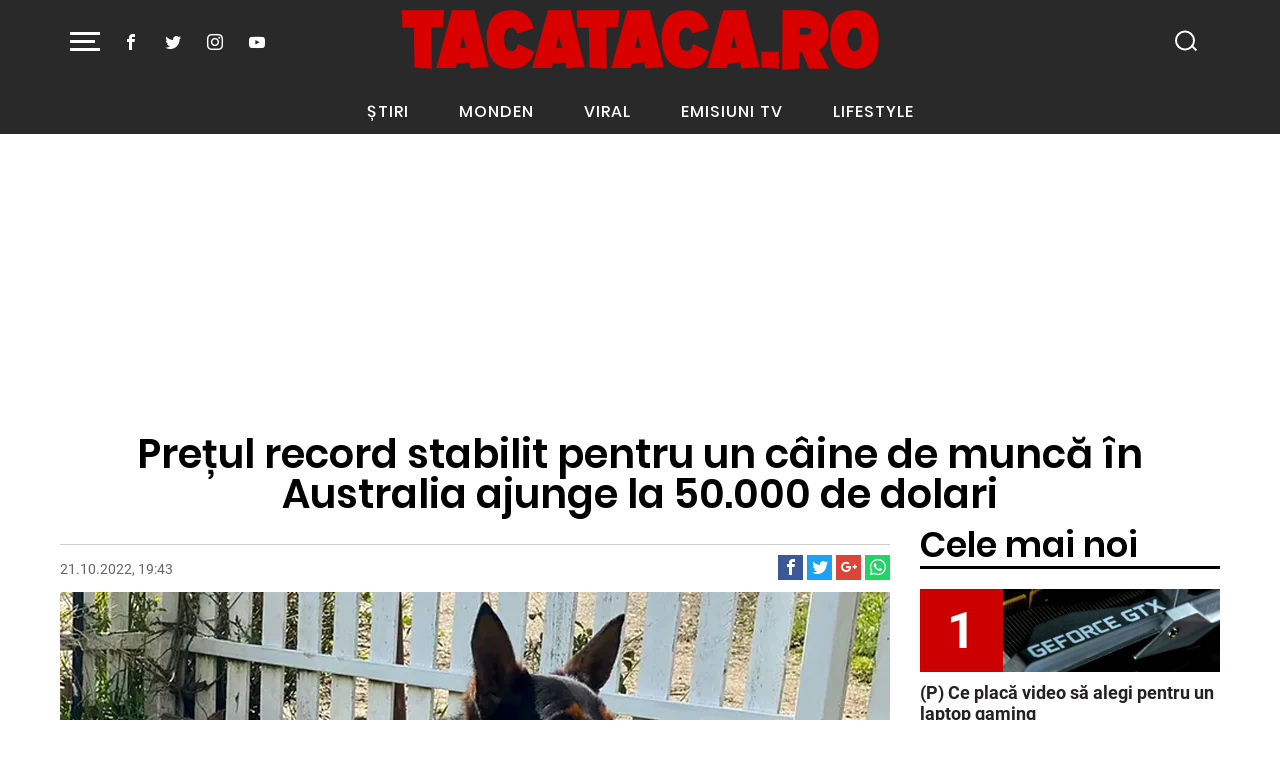

--- FILE ---
content_type: text/html; charset=UTF-8
request_url: https://tacataca.prosport.ro/pretul-record-stabilit-pentru-un-caine-de-munca-in-australia-ajunge-la-50-000-de-dolari-226774/
body_size: 30156
content:
<!doctype html>
<html lang="ro">
<head>
    <meta charset="utf-8">
    <meta name="viewport" content="width=device-width, initial-scale=1, shrink-to-fit=no"/>
    <meta name="google-site-verification" content="tWxtl7QrYJCZTXOGx8HCIvGjNJ3WvESRwn6ZxOBOWP0" />
    <title>Prețul record stabilit pentru un câine de muncă în Australia ajunge la 50.000 de dolari</title>

    <link rel="Shortcut Icon" type="image/x-icon" href="https://tacataca.prosport.ro/wp-content/themes/tacataca-strawberry-202206/assets/images/icons/favicon.ico"/>

    <link rel="apple-touch-icon" sizes="180x180" href="https://tacataca.prosport.ro/wp-content/themes/tacataca-strawberry-202206/assets/images/icons/apple-touch-icon.png">
    <link rel="icon" type="image/png" sizes="32x32" href="https://tacataca.prosport.ro/wp-content/themes/tacataca-strawberry-202206/assets/images/icons/favicon-32x32.png">
    <link rel="icon" type="image/png" sizes="16x16" href="https://tacataca.prosport.ro/wp-content/themes/tacataca-strawberry-202206/assets/images/icons/favicon-16x16.png">
    <link rel="manifest" href="https://tacataca.prosport.ro/wp-content/themes/tacataca-strawberry-202206/assets/images/icons/site.webmanifest">
    <link rel="mask-icon" href="https://tacataca.prosport.ro/wp-content/themes/tacataca-strawberry-202206/assets/images/icons/safari-pinned-tab.svg" color="#5bbad5">
    <meta name="msapplication-TileColor" content="#da532c">
    <meta name="theme-color" content="#ffffff">
	<!-- Quantcast Choice. Consent Manager Tag v2.0 (for TCF 2.0) -->
<script type="32516d2fe2d5f0adc6e4a391-text/javascript" async=true>

    if (navigator.userAgent.toLowerCase().indexOf('cxensebot') == -1) {

        (function () {
            var host = window.location.hostname;
            var element = document.createElement('script');
            var firstScript = document.getElementsByTagName('script')[0];
            var url = 'https://quantcast.mgr.consensu.org'
                .concat('/choice/', 'bt8V6jazXTuLs', '/', host, '/choice.js')
            var uspTries = 0;
            var uspTriesLimit = 3;
            element.async = true;
            element.type = 'text/javascript';
            element.src = url;

            firstScript.parentNode.insertBefore(element, firstScript);

            function makeStub() {
                var TCF_LOCATOR_NAME = '__tcfapiLocator';
                var queue = [];
                var win = window;
                var cmpFrame;

                function addFrame() {
                    var doc = win.document;
                    var otherCMP = !!(win.frames[TCF_LOCATOR_NAME]);

                    if (!otherCMP) {
                        if (doc.body) {
                            var iframe = doc.createElement('iframe');

                            iframe.style.cssText = 'display:none';
                            iframe.name = TCF_LOCATOR_NAME;
                            doc.body.appendChild(iframe);
                        } else {
                            setTimeout(addFrame, 5);
                        }
                    }
                    return !otherCMP;
                }

                function tcfAPIHandler() {
                    var gdprApplies;
                    var args = arguments;

                    if (!args.length) {
                        return queue;
                    } else if (args[0] === 'setGdprApplies') {
                        if (
                            args.length > 3 &&
                            args[2] === 2 &&
                            typeof args[3] === 'boolean'
                        ) {
                            gdprApplies = args[3];
                            if (typeof args[2] === 'function') {
                                args[2]('set', true);
                            }
                        }
                    } else if (args[0] === 'ping') {
                        var retr = {
                            gdprApplies: gdprApplies,
                            cmpLoaded: false,
                            cmpStatus: 'stub'
                        };

                        if (typeof args[2] === 'function') {
                            args[2](retr);
                        }
                    } else {
                        queue.push(args);
                    }
                }

                function postMessageEventHandler(event) {
                    var msgIsString = typeof event.data === 'string';
                    var json = {};

                    try {
                        if (msgIsString) {
                            json = JSON.parse(event.data);
                        } else {
                            json = event.data;
                        }
                    } catch (ignore) {
                    }

                    var payload = json.__tcfapiCall;

                    if (payload) {
                        window.__tcfapi(
                            payload.command,
                            payload.version,
                            function (retValue, success) {
                                var returnMsg = {
                                    __tcfapiReturn: {
                                        returnValue: retValue,
                                        success: success,
                                        callId: payload.callId
                                    }
                                };
                                if (msgIsString) {
                                    returnMsg = JSON.stringify(returnMsg);
                                }
                                event.source.postMessage(returnMsg, '*');
                            },
                            payload.parameter
                        );
                    }
                }

                while (win) {
                    try {
                        if (win.frames[TCF_LOCATOR_NAME]) {
                            cmpFrame = win;
                            break;
                        }
                    } catch (ignore) {
                    }

                    if (win === window.top) {
                        break;
                    }
                    win = win.parent;
                }
                if (!cmpFrame) {
                    addFrame();
                    win.__tcfapi = tcfAPIHandler;
                    win.addEventListener('message', postMessageEventHandler, false);
                }
            };

            makeStub();

            var uspStubFunction = function () {
                var arg = arguments;
                if (typeof window.__uspapi !== uspStubFunction) {
                    setTimeout(function () {
                        if (typeof window.__uspapi !== 'undefined') {
                            window.__uspapi.apply(window.__uspapi, arg);
                        }
                    }, 500);
                }
            };

            var checkIfUspIsReady = function () {
                uspTries++;
                if (window.__uspapi === uspStubFunction && uspTries < uspTriesLimit) {
                    console.warn('USP is not accessible');
                } else {
                    clearInterval(uspInterval);
                }
            };

            if (typeof window.__uspapi === 'undefined') {
                window.__uspapi = uspStubFunction;
                var uspInterval = setInterval(checkIfUspIsReady, 6000);
            }
        })();

    }

</script>
<style>.sc-dnqmqq {
        z-index: 99999999999999999 !important;
    }</style>
<!-- End Quantcast Choice. Consent Manager Tag v2.0 (for TCF 2.0) -->
    <!-- ANALYTICS -->
	
    <!-- Global site tag (gtag.js) - Google Analytics -->
    <script async src="https://www.googletagmanager.com/gtag/js?id=UA-1674160-1" type="32516d2fe2d5f0adc6e4a391-text/javascript"></script>
    <script type="32516d2fe2d5f0adc6e4a391-text/javascript">
        window.dataLayer = window.dataLayer || [];
        function gtag() {
            dataLayer.push(arguments);
        }
        gtag('js', new Date());

        gtag('config', 'UA-4412328-1', {'anonymizeip': true});
    </script>

    <!-- Cxense SATI script begin -->
    <script type="32516d2fe2d5f0adc6e4a391-text/javascript">
        window.cX = window.cX || {}; cX.callQueue = cX.callQueue || [];
        cX.callQueue.push(['setSiteId', '1135102062960807738']);
        cX.callQueue.push(['sendPageViewEvent']);
    </script>
    <script type="32516d2fe2d5f0adc6e4a391-text/javascript" async src="//code3.adtlgc.com/js/sati_init.js"></script>
    <script type="32516d2fe2d5f0adc6e4a391-text/javascript">
        (function(d,s,e,t){e=d.createElement(s);e.type='text/java'+s;e.async='async';
            e.src='http'+('https:'===location.protocol?'s://s':'://')+'cdn.cxense.com/cx.js';
            t=d.getElementsByTagName(s)[0];t.parentNode.insertBefore(e,t);})(document,'script');
    </script>
    <!-- Cxense SATI script end -->

    <!-- Cxense SATI META begin -->
			        <meta name="cXenseParse:pageclass" content="article"/>
	
	    <meta name="cXenseParse:url" content="https://tacataca.prosport.ro/pretul-record-stabilit-pentru-un-caine-de-munca-in-australia-ajunge-la-50-000-de-dolari-226774"/>
    <!-- Cxense SATI META end -->

    


    <!-- Inline Scripts -->
	    <script data-cfasync="false" type="text/javascript" src="https://live.demand.supply/up.js"></script>

<!-- 20.12.2019 -->
<script type="32516d2fe2d5f0adc6e4a391-text/javascript" src="//services.bilsyndication.com/adv1/?q=35282153bfefe69c9e6d4238f7838fe6&page_url=[PAGE_URL]" defer="" async=""></script>
<script type="32516d2fe2d5f0adc6e4a391-text/javascript"> var vitag = vitag || {};</script>
<script type="32516d2fe2d5f0adc6e4a391-text/javascript">
    var vitag = vitag || {};
    vitag.gdprShowConsentTool = false;
    vitag.gdprShowConsentToolButton = false;
</script>
<script type="32516d2fe2d5f0adc6e4a391-text/javascript"> vitag.displayConfig = {hideOnPassback: true}</script>
<!--End Header Tags-->

	<meta http-equiv="x-dns-prefetch-control" content="on">
<link rel="dns-prefetch" href="//fonts.googleapis.com" />	<style>img:is([sizes="auto" i], [sizes^="auto," i]) { contain-intrinsic-size: 3000px 1500px }</style>
	
<!-- Search Engine Optimization by Rank Math - https://rankmath.com/ -->
<meta name="description" content="Prețul record stabilit pentru un câine de muncă în Australia ajunge la 50.000 de dolari"/>
<meta name="robots" content="follow, index, max-snippet:-1, max-video-preview:-1, max-image-preview:large"/>
<link rel="canonical" href="https://tacataca.prosport.ro/pretul-record-stabilit-pentru-un-caine-de-munca-in-australia-ajunge-la-50-000-de-dolari-226774/" />
<meta property="og:locale" content="en_US" />
<meta property="og:type" content="article" />
<meta property="og:title" content="Prețul record stabilit pentru un câine de muncă în Australia ajunge la 50.000 de dolari" />
<meta property="og:description" content="Prețul record stabilit pentru un câine de muncă în Australia ajunge la 50.000 de dolari" />
<meta property="og:url" content="https://tacataca.prosport.ro/pretul-record-stabilit-pentru-un-caine-de-munca-in-australia-ajunge-la-50-000-de-dolari-226774/" />
<meta property="og:site_name" content="Tacataca.ro" />
<meta property="article:tag" content="50.000 de euro" />
<meta property="article:tag" content="australia" />
<meta property="article:tag" content="caine" />
<meta property="article:tag" content="pret" />
<meta property="article:tag" content="record" />
<meta property="article:section" content="Știri" />
<meta property="og:updated_time" content="2022-10-28T20:09:19+03:00" />
<meta property="og:image" content="https://tacataca.prosport.ro/wp-content/uploads/2022/10/EDB75BE5-31B7-4EE3-8B4C-E220BE5138AF.webp" />
<meta property="og:image:secure_url" content="https://tacataca.prosport.ro/wp-content/uploads/2022/10/EDB75BE5-31B7-4EE3-8B4C-E220BE5138AF.webp" />
<meta property="og:image:width" content="700" />
<meta property="og:image:height" content="420" />
<meta property="og:image:alt" content="Prețul record stabilit pentru un câine de muncă în Australia ajunge la 50.000 de dolari" />
<meta property="og:image:type" content="image/webp" />
<meta property="article:published_time" content="2022-10-21T19:43:04+03:00" />
<meta property="article:modified_time" content="2022-10-28T20:09:19+03:00" />
<meta name="twitter:card" content="summary_large_image" />
<meta name="twitter:title" content="Prețul record stabilit pentru un câine de muncă în Australia ajunge la 50.000 de dolari" />
<meta name="twitter:description" content="Prețul record stabilit pentru un câine de muncă în Australia ajunge la 50.000 de dolari" />
<meta name="twitter:image" content="https://tacataca.prosport.ro/wp-content/uploads/2022/10/EDB75BE5-31B7-4EE3-8B4C-E220BE5138AF.webp" />
<script type="application/ld+json" class="rank-math-schema">{"@context":"https://schema.org","@graph":[{"@type":["NewsMediaOrganization","Organization"],"@id":"https://tacataca.prosport.ro/#organization","name":"Tacataca","url":"https://tacataca.prosport.ro","logo":{"@type":"ImageObject","@id":"https://tacataca.prosport.ro/#logo","url":"https://tacataca.prosport.ro/wp-content/uploads/2019/11/taca-amp-logo.png","contentUrl":"https://tacataca.prosport.ro/wp-content/uploads/2019/11/taca-amp-logo.png","caption":"Tacataca","inLanguage":"en-US","width":"190","height":"36"}},{"@type":"WebSite","@id":"https://tacataca.prosport.ro/#website","url":"https://tacataca.prosport.ro","name":"Tacataca","publisher":{"@id":"https://tacataca.prosport.ro/#organization"},"inLanguage":"en-US"},{"@type":"ImageObject","@id":"https://tacataca.prosport.ro/wp-content/uploads/2022/10/EDB75BE5-31B7-4EE3-8B4C-E220BE5138AF.webp","url":"https://tacataca.prosport.ro/wp-content/uploads/2022/10/EDB75BE5-31B7-4EE3-8B4C-E220BE5138AF.webp","width":"700","height":"420","inLanguage":"en-US"},{"@type":"WebPage","@id":"https://tacataca.prosport.ro/pretul-record-stabilit-pentru-un-caine-de-munca-in-australia-ajunge-la-50-000-de-dolari-226774/#webpage","url":"https://tacataca.prosport.ro/pretul-record-stabilit-pentru-un-caine-de-munca-in-australia-ajunge-la-50-000-de-dolari-226774/","name":"Pre\u021bul record stabilit pentru un c\u00e2ine de munc\u0103 \u00een Australia ajunge la 50.000 de dolari","datePublished":"2022-10-21T19:43:04+03:00","dateModified":"2022-10-28T20:09:19+03:00","isPartOf":{"@id":"https://tacataca.prosport.ro/#website"},"primaryImageOfPage":{"@id":"https://tacataca.prosport.ro/wp-content/uploads/2022/10/EDB75BE5-31B7-4EE3-8B4C-E220BE5138AF.webp"},"inLanguage":"en-US"},{"@type":"Person","@id":"https://tacataca.prosport.ro/author/loredana-dinu/","name":"loredana.dinu","url":"https://tacataca.prosport.ro/author/loredana-dinu/","image":{"@type":"ImageObject","@id":"https://secure.gravatar.com/avatar/3302a77ee6893b13d9c635216198a6131c466f5206f67171e21eb0bdcb7f5b29?s=96&amp;d=mm&amp;r=g","url":"https://secure.gravatar.com/avatar/3302a77ee6893b13d9c635216198a6131c466f5206f67171e21eb0bdcb7f5b29?s=96&amp;d=mm&amp;r=g","caption":"loredana.dinu","inLanguage":"en-US"},"worksFor":{"@id":"https://tacataca.prosport.ro/#organization"}},{"@type":"NewsArticle","headline":"Pre\u021bul record stabilit pentru un c\u00e2ine de munc\u0103 \u00een Australia ajunge la 50.000 de dolari","keywords":"Pre\u021bul record stabilit pentru un c\u00e2ine de munc\u0103 \u00een Australia ajunge la 50.000 de dolari","datePublished":"2022-10-21T19:43:04+03:00","dateModified":"2022-10-28T20:09:19+03:00","author":{"@id":"https://tacataca.prosport.ro/author/loredana-dinu/","name":"loredana.dinu"},"publisher":{"@id":"https://tacataca.prosport.ro/#organization"},"description":"Pre\u021bul record stabilit pentru un c\u00e2ine de munc\u0103 \u00een Australia ajunge la 50.000 de dolari","name":"Pre\u021bul record stabilit pentru un c\u00e2ine de munc\u0103 \u00een Australia ajunge la 50.000 de dolari","@id":"https://tacataca.prosport.ro/pretul-record-stabilit-pentru-un-caine-de-munca-in-australia-ajunge-la-50-000-de-dolari-226774/#richSnippet","isPartOf":{"@id":"https://tacataca.prosport.ro/pretul-record-stabilit-pentru-un-caine-de-munca-in-australia-ajunge-la-50-000-de-dolari-226774/#webpage"},"image":{"@id":"https://tacataca.prosport.ro/wp-content/uploads/2022/10/EDB75BE5-31B7-4EE3-8B4C-E220BE5138AF.webp"},"inLanguage":"en-US","mainEntityOfPage":{"@id":"https://tacataca.prosport.ro/pretul-record-stabilit-pentru-un-caine-de-munca-in-australia-ajunge-la-50-000-de-dolari-226774/#webpage"}}]}</script>
<!-- /Rank Math WordPress SEO plugin -->

<link rel="amphtml" href="https://tacataca.prosport.ro/pretul-record-stabilit-pentru-un-caine-de-munca-in-australia-ajunge-la-50-000-de-dolari-226774/amp/" /><meta name="generator" content="AMP for WP 1.1.7.1"/><link rel="alternate" type="application/rss+xml" title="Tacataca.ro &raquo; Feed" href="https://tacataca.prosport.ro/feed/" />
<link rel="alternate" type="application/rss+xml" title="Tacataca.ro &raquo; Comments Feed" href="https://tacataca.prosport.ro/comments/feed/" />
<style id='classic-theme-styles-inline-css' type='text/css'>
/*! This file is auto-generated */
.wp-block-button__link{color:#fff;background-color:#32373c;border-radius:9999px;box-shadow:none;text-decoration:none;padding:calc(.667em + 2px) calc(1.333em + 2px);font-size:1.125em}.wp-block-file__button{background:#32373c;color:#fff;text-decoration:none}
</style>
<style id='global-styles-inline-css' type='text/css'>
:root{--wp--preset--aspect-ratio--square: 1;--wp--preset--aspect-ratio--4-3: 4/3;--wp--preset--aspect-ratio--3-4: 3/4;--wp--preset--aspect-ratio--3-2: 3/2;--wp--preset--aspect-ratio--2-3: 2/3;--wp--preset--aspect-ratio--16-9: 16/9;--wp--preset--aspect-ratio--9-16: 9/16;--wp--preset--color--black: #000000;--wp--preset--color--cyan-bluish-gray: #abb8c3;--wp--preset--color--white: #ffffff;--wp--preset--color--pale-pink: #f78da7;--wp--preset--color--vivid-red: #cf2e2e;--wp--preset--color--luminous-vivid-orange: #ff6900;--wp--preset--color--luminous-vivid-amber: #fcb900;--wp--preset--color--light-green-cyan: #7bdcb5;--wp--preset--color--vivid-green-cyan: #00d084;--wp--preset--color--pale-cyan-blue: #8ed1fc;--wp--preset--color--vivid-cyan-blue: #0693e3;--wp--preset--color--vivid-purple: #9b51e0;--wp--preset--gradient--vivid-cyan-blue-to-vivid-purple: linear-gradient(135deg,rgba(6,147,227,1) 0%,rgb(155,81,224) 100%);--wp--preset--gradient--light-green-cyan-to-vivid-green-cyan: linear-gradient(135deg,rgb(122,220,180) 0%,rgb(0,208,130) 100%);--wp--preset--gradient--luminous-vivid-amber-to-luminous-vivid-orange: linear-gradient(135deg,rgba(252,185,0,1) 0%,rgba(255,105,0,1) 100%);--wp--preset--gradient--luminous-vivid-orange-to-vivid-red: linear-gradient(135deg,rgba(255,105,0,1) 0%,rgb(207,46,46) 100%);--wp--preset--gradient--very-light-gray-to-cyan-bluish-gray: linear-gradient(135deg,rgb(238,238,238) 0%,rgb(169,184,195) 100%);--wp--preset--gradient--cool-to-warm-spectrum: linear-gradient(135deg,rgb(74,234,220) 0%,rgb(151,120,209) 20%,rgb(207,42,186) 40%,rgb(238,44,130) 60%,rgb(251,105,98) 80%,rgb(254,248,76) 100%);--wp--preset--gradient--blush-light-purple: linear-gradient(135deg,rgb(255,206,236) 0%,rgb(152,150,240) 100%);--wp--preset--gradient--blush-bordeaux: linear-gradient(135deg,rgb(254,205,165) 0%,rgb(254,45,45) 50%,rgb(107,0,62) 100%);--wp--preset--gradient--luminous-dusk: linear-gradient(135deg,rgb(255,203,112) 0%,rgb(199,81,192) 50%,rgb(65,88,208) 100%);--wp--preset--gradient--pale-ocean: linear-gradient(135deg,rgb(255,245,203) 0%,rgb(182,227,212) 50%,rgb(51,167,181) 100%);--wp--preset--gradient--electric-grass: linear-gradient(135deg,rgb(202,248,128) 0%,rgb(113,206,126) 100%);--wp--preset--gradient--midnight: linear-gradient(135deg,rgb(2,3,129) 0%,rgb(40,116,252) 100%);--wp--preset--font-size--small: 13px;--wp--preset--font-size--medium: 20px;--wp--preset--font-size--large: 36px;--wp--preset--font-size--x-large: 42px;--wp--preset--spacing--20: 0.44rem;--wp--preset--spacing--30: 0.67rem;--wp--preset--spacing--40: 1rem;--wp--preset--spacing--50: 1.5rem;--wp--preset--spacing--60: 2.25rem;--wp--preset--spacing--70: 3.38rem;--wp--preset--spacing--80: 5.06rem;--wp--preset--shadow--natural: 6px 6px 9px rgba(0, 0, 0, 0.2);--wp--preset--shadow--deep: 12px 12px 50px rgba(0, 0, 0, 0.4);--wp--preset--shadow--sharp: 6px 6px 0px rgba(0, 0, 0, 0.2);--wp--preset--shadow--outlined: 6px 6px 0px -3px rgba(255, 255, 255, 1), 6px 6px rgba(0, 0, 0, 1);--wp--preset--shadow--crisp: 6px 6px 0px rgba(0, 0, 0, 1);}:where(.is-layout-flex){gap: 0.5em;}:where(.is-layout-grid){gap: 0.5em;}body .is-layout-flex{display: flex;}.is-layout-flex{flex-wrap: wrap;align-items: center;}.is-layout-flex > :is(*, div){margin: 0;}body .is-layout-grid{display: grid;}.is-layout-grid > :is(*, div){margin: 0;}:where(.wp-block-columns.is-layout-flex){gap: 2em;}:where(.wp-block-columns.is-layout-grid){gap: 2em;}:where(.wp-block-post-template.is-layout-flex){gap: 1.25em;}:where(.wp-block-post-template.is-layout-grid){gap: 1.25em;}.has-black-color{color: var(--wp--preset--color--black) !important;}.has-cyan-bluish-gray-color{color: var(--wp--preset--color--cyan-bluish-gray) !important;}.has-white-color{color: var(--wp--preset--color--white) !important;}.has-pale-pink-color{color: var(--wp--preset--color--pale-pink) !important;}.has-vivid-red-color{color: var(--wp--preset--color--vivid-red) !important;}.has-luminous-vivid-orange-color{color: var(--wp--preset--color--luminous-vivid-orange) !important;}.has-luminous-vivid-amber-color{color: var(--wp--preset--color--luminous-vivid-amber) !important;}.has-light-green-cyan-color{color: var(--wp--preset--color--light-green-cyan) !important;}.has-vivid-green-cyan-color{color: var(--wp--preset--color--vivid-green-cyan) !important;}.has-pale-cyan-blue-color{color: var(--wp--preset--color--pale-cyan-blue) !important;}.has-vivid-cyan-blue-color{color: var(--wp--preset--color--vivid-cyan-blue) !important;}.has-vivid-purple-color{color: var(--wp--preset--color--vivid-purple) !important;}.has-black-background-color{background-color: var(--wp--preset--color--black) !important;}.has-cyan-bluish-gray-background-color{background-color: var(--wp--preset--color--cyan-bluish-gray) !important;}.has-white-background-color{background-color: var(--wp--preset--color--white) !important;}.has-pale-pink-background-color{background-color: var(--wp--preset--color--pale-pink) !important;}.has-vivid-red-background-color{background-color: var(--wp--preset--color--vivid-red) !important;}.has-luminous-vivid-orange-background-color{background-color: var(--wp--preset--color--luminous-vivid-orange) !important;}.has-luminous-vivid-amber-background-color{background-color: var(--wp--preset--color--luminous-vivid-amber) !important;}.has-light-green-cyan-background-color{background-color: var(--wp--preset--color--light-green-cyan) !important;}.has-vivid-green-cyan-background-color{background-color: var(--wp--preset--color--vivid-green-cyan) !important;}.has-pale-cyan-blue-background-color{background-color: var(--wp--preset--color--pale-cyan-blue) !important;}.has-vivid-cyan-blue-background-color{background-color: var(--wp--preset--color--vivid-cyan-blue) !important;}.has-vivid-purple-background-color{background-color: var(--wp--preset--color--vivid-purple) !important;}.has-black-border-color{border-color: var(--wp--preset--color--black) !important;}.has-cyan-bluish-gray-border-color{border-color: var(--wp--preset--color--cyan-bluish-gray) !important;}.has-white-border-color{border-color: var(--wp--preset--color--white) !important;}.has-pale-pink-border-color{border-color: var(--wp--preset--color--pale-pink) !important;}.has-vivid-red-border-color{border-color: var(--wp--preset--color--vivid-red) !important;}.has-luminous-vivid-orange-border-color{border-color: var(--wp--preset--color--luminous-vivid-orange) !important;}.has-luminous-vivid-amber-border-color{border-color: var(--wp--preset--color--luminous-vivid-amber) !important;}.has-light-green-cyan-border-color{border-color: var(--wp--preset--color--light-green-cyan) !important;}.has-vivid-green-cyan-border-color{border-color: var(--wp--preset--color--vivid-green-cyan) !important;}.has-pale-cyan-blue-border-color{border-color: var(--wp--preset--color--pale-cyan-blue) !important;}.has-vivid-cyan-blue-border-color{border-color: var(--wp--preset--color--vivid-cyan-blue) !important;}.has-vivid-purple-border-color{border-color: var(--wp--preset--color--vivid-purple) !important;}.has-vivid-cyan-blue-to-vivid-purple-gradient-background{background: var(--wp--preset--gradient--vivid-cyan-blue-to-vivid-purple) !important;}.has-light-green-cyan-to-vivid-green-cyan-gradient-background{background: var(--wp--preset--gradient--light-green-cyan-to-vivid-green-cyan) !important;}.has-luminous-vivid-amber-to-luminous-vivid-orange-gradient-background{background: var(--wp--preset--gradient--luminous-vivid-amber-to-luminous-vivid-orange) !important;}.has-luminous-vivid-orange-to-vivid-red-gradient-background{background: var(--wp--preset--gradient--luminous-vivid-orange-to-vivid-red) !important;}.has-very-light-gray-to-cyan-bluish-gray-gradient-background{background: var(--wp--preset--gradient--very-light-gray-to-cyan-bluish-gray) !important;}.has-cool-to-warm-spectrum-gradient-background{background: var(--wp--preset--gradient--cool-to-warm-spectrum) !important;}.has-blush-light-purple-gradient-background{background: var(--wp--preset--gradient--blush-light-purple) !important;}.has-blush-bordeaux-gradient-background{background: var(--wp--preset--gradient--blush-bordeaux) !important;}.has-luminous-dusk-gradient-background{background: var(--wp--preset--gradient--luminous-dusk) !important;}.has-pale-ocean-gradient-background{background: var(--wp--preset--gradient--pale-ocean) !important;}.has-electric-grass-gradient-background{background: var(--wp--preset--gradient--electric-grass) !important;}.has-midnight-gradient-background{background: var(--wp--preset--gradient--midnight) !important;}.has-small-font-size{font-size: var(--wp--preset--font-size--small) !important;}.has-medium-font-size{font-size: var(--wp--preset--font-size--medium) !important;}.has-large-font-size{font-size: var(--wp--preset--font-size--large) !important;}.has-x-large-font-size{font-size: var(--wp--preset--font-size--x-large) !important;}
:where(.wp-block-post-template.is-layout-flex){gap: 1.25em;}:where(.wp-block-post-template.is-layout-grid){gap: 1.25em;}
:where(.wp-block-columns.is-layout-flex){gap: 2em;}:where(.wp-block-columns.is-layout-grid){gap: 2em;}
:root :where(.wp-block-pullquote){font-size: 1.5em;line-height: 1.6;}
</style>
<link rel="https://api.w.org/" href="https://tacataca.prosport.ro/wp-json/" /><link rel="alternate" title="JSON" type="application/json" href="https://tacataca.prosport.ro/wp-json/wp/v2/posts/226774" /><link rel="EditURI" type="application/rsd+xml" title="RSD" href="https://tacataca.prosport.ro/xmlrpc.php?rsd" />
<meta name="generator" content="WordPress 6.8.3" />
<link rel='shortlink' href='https://tacataca.prosport.ro/?p=226774' />
<link rel="alternate" title="oEmbed (JSON)" type="application/json+oembed" href="https://tacataca.prosport.ro/wp-json/oembed/1.0/embed?url=https%3A%2F%2Ftacataca.prosport.ro%2Fpretul-record-stabilit-pentru-un-caine-de-munca-in-australia-ajunge-la-50-000-de-dolari-226774%2F" />
<link rel="alternate" title="oEmbed (XML)" type="text/xml+oembed" href="https://tacataca.prosport.ro/wp-json/oembed/1.0/embed?url=https%3A%2F%2Ftacataca.prosport.ro%2Fpretul-record-stabilit-pentru-un-caine-de-munca-in-australia-ajunge-la-50-000-de-dolari-226774%2F&#038;format=xml" />
      <meta name="onesignal" content="wordpress-plugin"/>
            <script type="32516d2fe2d5f0adc6e4a391-text/javascript">

      window.OneSignalDeferred = window.OneSignalDeferred || [];

      OneSignalDeferred.push(function(OneSignal) {
        var oneSignal_options = {};
        window._oneSignalInitOptions = oneSignal_options;

        oneSignal_options['serviceWorkerParam'] = { scope: '/' };
oneSignal_options['serviceWorkerPath'] = 'OneSignalSDKWorker.js.php';

        OneSignal.Notifications.setDefaultUrl("https://tacataca.prosport.ro");

        oneSignal_options['wordpress'] = true;
oneSignal_options['appId'] = 'd3dedd1b-ee6f-41e7-9456-9245987b92ce';
oneSignal_options['allowLocalhostAsSecureOrigin'] = true;
oneSignal_options['welcomeNotification'] = { };
oneSignal_options['welcomeNotification']['disable'] = true;
oneSignal_options['path'] = "https://tacataca.prosport.ro/wp-content/plugins/onesignal-free-web-push-notifications/sdk_files/";
oneSignal_options['safari_web_id'] = "web.onesignal.auto.00e855ed-5f66-45b8-ad03-54b1e142944e";
oneSignal_options['promptOptions'] = { };
oneSignal_options['promptOptions']['actionMessage'] = "Tacataca dorește să vă trimită notificări";
oneSignal_options['promptOptions']['siteName'] = "https://tacataca.prosport.ro/";
oneSignal_options['promptOptions']['autoAcceptTitle'] = "Acceptă";
              OneSignal.init(window._oneSignalInitOptions);
              OneSignal.Slidedown.promptPush()      });

      function documentInitOneSignal() {
        var oneSignal_elements = document.getElementsByClassName("OneSignal-prompt");

        var oneSignalLinkClickHandler = function(event) { OneSignal.Notifications.requestPermission(); event.preventDefault(); };        for(var i = 0; i < oneSignal_elements.length; i++)
          oneSignal_elements[i].addEventListener('click', oneSignalLinkClickHandler, false);
      }

      if (document.readyState === 'complete') {
           documentInitOneSignal();
      }
      else {
           window.addEventListener("load", function(event){
               documentInitOneSignal();
          });
      }
    </script>

	        <script async='async' src='https://tacataca.prosport.ro/wp-content/plugins/strawberry-ads-manager/js/prebid4.40.0.js' type="32516d2fe2d5f0adc6e4a391-text/javascript"></script>
	    <script async='async' src='https://www.googletagservices.com/tag/js/gpt.js' type="32516d2fe2d5f0adc6e4a391-text/javascript"></script>
    <script type="32516d2fe2d5f0adc6e4a391-text/javascript">var googletag = googletag || {};
        googletag.cmd = googletag.cmd || [];
    </script>
	        <script type="32516d2fe2d5f0adc6e4a391-text/javascript">
                        
            var slot_article_intext_2;
            var __slot_div_id_for_article_intext_2 = 'div-gpt-ad-1574081426595-0'; // article_intext_2;
                                    
            var slot_article_intext_3;
            var __slot_div_id_for_article_intext_3 = 'div-gpt-ad-1574081518347-0'; // article_intext_3;
                                    
            var slot_article_intext_4;
            var __slot_div_id_for_article_intext_4 = 'div-gpt-ad-1574081587660-0'; // article_intext_4;
                                    
            var slot_articol_billboard;
            var __slot_div_id_for_articol_billboard = 'div-gpt-ad-1558689427877-0'; // articol_billboard;
                                    
            var slot_articol_box_p1;
            var __slot_div_id_for_articol_box_p1 = 'div-gpt-ad-1558689571196-0'; // articol_box_p1;
                                    
            var slot_articol_box_p2;
            var __slot_div_id_for_articol_box_p2 = 'div-gpt-ad-1558689635927-0'; // articol_box_p2;
                                    
            var slot_articol_intext;
            var __slot_div_id_for_articol_intext = 'div-gpt-ad-1558689740495-0'; // articol_intext;
                                    
            var slot_articol_leaderboard;
            var __slot_div_id_for_articol_leaderboard = 'div-gpt-ad-1558689884817-0'; // articol_leaderboard;
                                    
            var slot_branding;
            var __slot_div_id_for_branding = 'div-gpt-ad-1558690062916-0'; // branding;
                                    
            var slot_header_desktop;
            var __slot_div_id_for_header_desktop = 'div-gpt-ad-1558690113840-0'; // header_desktop;
                                    
            var slot_sidebar_p1;
            var __slot_div_id_for_sidebar_p1 = 'div-gpt-ad-1558690521368-0'; // sidebar_p1;
                                    
            var slot_sidebar_p2;
            var __slot_div_id_for_sidebar_p2 = 'div-gpt-ad-1558690568662-0'; // sidebar_p2;
                                    
            var slot_sidebar_p3;
            var __slot_div_id_for_sidebar_p3 = 'div-gpt-ad-1558690628327-0'; // sidebar_p3;
                                    
            var slot_sidebar_p4;
            var __slot_div_id_for_sidebar_p4 = 'div-gpt-ad-1558690688963-0'; // sidebar_p4;
                                    
            var slot_tacataca_special;
            var __slot_div_id_for_tacataca_special = 'div-gpt-ad-1709559881106-0'; // tacataca_special;
                        

            googletag.cmd.push(function () {
                                
                /* article_intext_2 */
                slot_article_intext_2  = googletag.defineSlot('/119229185/TacaTaca_Resp/Articol_TacaTaca_Intext2', [300, 250], 'div-gpt-ad-1574081426595-0').addService(googletag.pubads());
                var mapping_for_article_intext_2 = googletag.sizeMapping()
                    .addSize([990, 0], [[580,400], 'fluid'])
                    .addSize([768, 0], [[300,250], [ 320,480], 'fluid'])
                    .addSize([0, 0], [[300,250], [ 320,480], 'fluid'])
                    .build();
                slot_article_intext_2.defineSizeMapping(mapping_for_article_intext_2);
                                                
                /* article_intext_3 */
                slot_article_intext_3  = googletag.defineSlot('/119229185/TacaTaca_Resp/Articol_TacaTaca_Intext3', [300, 250], 'div-gpt-ad-1574081518347-0').addService(googletag.pubads());
                var mapping_for_article_intext_3 = googletag.sizeMapping()
                    .addSize([990, 0], [[300,250], 'fluid'])
                    .addSize([768, 0], [[300,250], 'fluid'])
                    .addSize([0, 0], [[301,250], [580,400], 'fluid'])
                    .build();
                slot_article_intext_3.defineSizeMapping(mapping_for_article_intext_3);
                                                
                /* article_intext_4 */
                slot_article_intext_4  = googletag.defineSlot('/119229185/TacaTaca_Resp/Articol_TacaTaca_Intext4', [300, 250], 'div-gpt-ad-1574081587660-0').addService(googletag.pubads());
                var mapping_for_article_intext_4 = googletag.sizeMapping()
                    .addSize([990, 0], [[300,250], 'fluid'])
                    .addSize([768, 0], [[300,250], 'fluid'])
                    .addSize([0, 0], [[302,250], [580,400], 'fluid'])
                    .build();
                slot_article_intext_4.defineSizeMapping(mapping_for_article_intext_4);
                                                
                /* articol_billboard */
                slot_articol_billboard  = googletag.defineSlot('/119229185/TacaTaca_Resp/Articol_TacaTaca_Billboard', [300, 250], 'div-gpt-ad-1558689427877-0').addService(googletag.pubads());
                var mapping_for_articol_billboard = googletag.sizeMapping()
                    .addSize([990, 0], [[300,250], 'fluid'])
                    .addSize([768, 0], [[300,250], 'fluid'])
                    .addSize([0, 0], [[970,250], [728,90], 'fluid'])
                    .build();
                slot_articol_billboard.defineSizeMapping(mapping_for_articol_billboard);
                                                
                /* articol_box_p1 */
                slot_articol_box_p1  = googletag.defineSlot('/119229185/TacaTaca_Resp/Articol_TacaTaca_Box1', [300, 250], 'div-gpt-ad-1558689571196-0').addService(googletag.pubads());
                var mapping_for_articol_box_p1 = googletag.sizeMapping()
                    .addSize([990, 0], [[580,400], 'fluid'])
                    .addSize([768, 0], [[300,250], 'fluid'])
                    .addSize([0, 0], [[300,250]])
                    .build();
                slot_articol_box_p1.defineSizeMapping(mapping_for_articol_box_p1);
                                                
                /* articol_box_p2 */
                slot_articol_box_p2  = googletag.defineSlot('/119229185/TacaTaca_Resp/Articol_TacaTaca_Box2', [300, 250], 'div-gpt-ad-1558689635927-0').addService(googletag.pubads());
                var mapping_for_articol_box_p2 = googletag.sizeMapping()
                    .addSize([990, 0], [[580,400], 'fluid'])
                    .addSize([768, 0], [[300,250], 'fluid'])
                    .addSize([0, 0], [[300,250]])
                    .build();
                slot_articol_box_p2.defineSizeMapping(mapping_for_articol_box_p2);
                                                
                /* articol_intext */
                slot_articol_intext  = googletag.defineSlot('/119229185/TacaTaca_Resp/Articol_TacaTaca_Intext', [300, 250], 'div-gpt-ad-1558689740495-0').addService(googletag.pubads());
                var mapping_for_articol_intext = googletag.sizeMapping()
                    .addSize([990, 0], [[580,400], 'fluid'])
                    .addSize([768, 0], [[300,250], 'fluid'])
                    .addSize([0, 0], [[300,250], 'fluid'])
                    .build();
                slot_articol_intext.defineSizeMapping(mapping_for_articol_intext);
                                                
                /* articol_leaderboard */
                slot_articol_leaderboard  = googletag.defineSlot('/119229185/TacaTaca_Resp/Articol_TacaTaca_Leaderboard', [300, 250], 'div-gpt-ad-1558689884817-0').addService(googletag.pubads());
                var mapping_for_articol_leaderboard = googletag.sizeMapping()
                    .addSize([990, 0], [[728, 90]])
                    .addSize([768, 0], [[728, 90]])
                    .addSize([0, 0], [[320,100], [ 300,250], [ 300,50], 'fluid'])
                    .build();
                slot_articol_leaderboard.defineSizeMapping(mapping_for_articol_leaderboard);
                                                
                /* branding */
                slot_branding  = googletag.defineSlot('/119229185/TacaTaca_Resp/Branding_TacaTaca', [300, 250], 'div-gpt-ad-1558690062916-0').addService(googletag.pubads());
                var mapping_for_branding = googletag.sizeMapping()
                    .addSize([990, 0], [[970,250], 'fluid'])
                    .addSize([768, 0], [[300,250], 'fluid'])
                    .addSize([0, 0], [[300,250], 'fluid'])
                    .build();
                slot_branding.defineSizeMapping(mapping_for_branding);
                                                
                /* header_desktop */
                slot_header_desktop  = googletag.defineSlot('/119229185/TacaTaca_Resp/Header_TacaTaca_Desktop', [300, 250], 'div-gpt-ad-1558690113840-0').addService(googletag.pubads());
                var mapping_for_header_desktop = googletag.sizeMapping()
                    .addSize([990, 0], [[300,250], 'fluid'])
                    .addSize([768, 0], [[300,250], 'fluid'])
                    .addSize([0, 0], [[300,250], 'fluid'])
                    .build();
                slot_header_desktop.defineSizeMapping(mapping_for_header_desktop);
                                                
                /* sidebar_p1 */
                slot_sidebar_p1  = googletag.defineSlot('/119229185/TacaTaca_Resp/SideBar_TacaTaca_p1', [300, 250], 'div-gpt-ad-1558690521368-0').addService(googletag.pubads());
                var mapping_for_sidebar_p1 = googletag.sizeMapping()
                    .addSize([990, 0], [[300,250], 'fluid'])
                    .addSize([768, 0], [[300,250], 'fluid'])
                    .addSize([0, 0], [[300,600], [ 300,250], 'fluid'])
                    .build();
                slot_sidebar_p1.defineSizeMapping(mapping_for_sidebar_p1);
                                                
                /* sidebar_p2 */
                slot_sidebar_p2  = googletag.defineSlot('/119229185/TacaTaca_Resp/SideBar_TacaTaca_p2', [300, 250], 'div-gpt-ad-1558690568662-0').addService(googletag.pubads());
                var mapping_for_sidebar_p2 = googletag.sizeMapping()
                    .addSize([990, 0], [[300,250], 'fluid'])
                    .addSize([768, 0], [[300,250], 'fluid'])
                    .addSize([0, 0], [[301,600], [ 300,250], 'fluid'])
                    .build();
                slot_sidebar_p2.defineSizeMapping(mapping_for_sidebar_p2);
                                                
                /* sidebar_p3 */
                slot_sidebar_p3  = googletag.defineSlot('/119229185/TacaTaca_Resp/SideBar_TacaTaca_p3', [300, 250], 'div-gpt-ad-1558690628327-0').addService(googletag.pubads());
                var mapping_for_sidebar_p3 = googletag.sizeMapping()
                    .addSize([990, 0], [[300,250], 'fluid'])
                    .addSize([768, 0], [[300,250], 'fluid'])
                    .addSize([0, 0], [[302,600], [ 300,250], 'fluid'])
                    .build();
                slot_sidebar_p3.defineSizeMapping(mapping_for_sidebar_p3);
                                                
                /* sidebar_p4 */
                slot_sidebar_p4  = googletag.defineSlot('/119229185/TacaTaca_Resp/SideBar_TacaTaca_p4', [300, 250], 'div-gpt-ad-1558690688963-0').addService(googletag.pubads());
                var mapping_for_sidebar_p4 = googletag.sizeMapping()
                    .addSize([990, 0], [[300,250], 'fluid'])
                    .addSize([768, 0], [[300,250], 'fluid'])
                    .addSize([0, 0], [[303,600], [ 300,250], 'fluid'])
                    .build();
                slot_sidebar_p4.defineSizeMapping(mapping_for_sidebar_p4);
                                                
                /* tacataca_special */
                slot_tacataca_special  = googletag.defineSlot('/119229185/TacaTaca_Resp/TacaTaca_Special', [300, 250], 'div-gpt-ad-1709559881106-0').addService(googletag.pubads());
                var mapping_for_tacataca_special = googletag.sizeMapping()
                    .addSize([990, 0], [[1, 1]])
                    .addSize([768, 0], [[1, 1]])
                    .addSize([0, 0], [[1, 1]])
                    .build();
                slot_tacataca_special.defineSizeMapping(mapping_for_tacataca_special);
                                
                googletag.pubads().collapseEmptyDivs();
                googletag.pubads().setCentering(true);
                googletag.pubads().disableInitialLoad();
                googletag.pubads().enableSingleRequest();
                googletag.pubads().setTargeting('cat_cancan', 'stiri');

                googletag.pubads().enableVideoAds();
                googletag.enableServices();

            });

        </script>

        <script type="32516d2fe2d5f0adc6e4a391-text/javascript">
            window.setTimeout(function () {
                if (typeof window.__tcfapi === "function") {
                    window.__tcfapi('addEventListener', 2, function (tcData, success) {
                        console.log(tcData);
                        if (success) {
                            if (tcData.gdprApplies) {
                                if (tcData.eventStatus == 'useractioncomplete' || tcData.eventStatus == 'tcloaded') {
                                    console.log("Consents Number: " + Object.keys(tcData.purpose.consents).length)
                                    if (Object.keys(tcData.purpose.consents).length == 0) {
                                        googletag.cmd.push(function () {
                                            googletag.pubads().setRequestNonPersonalizedAds(1);
                                            
                                        });
                                        console.log("Loading NonPersonalizedAds");
                                    } else {
                                        console.log("Loading PersonalizedAds");
                                        googletag.cmd.push(function () {
                                            //googletag.pubads().setRequestNonPersonalizedAds(1);
                                            
                                        });
                                    }
                                }
                            } else {
                                console.log("Loading NonPersonalizedAds");
                                googletag.cmd.push(function () {
                                    googletag.pubads().setRequestNonPersonalizedAds(1);
                                    
                                });
                            }
                        }
                    });
                } else {
                    console.log("Loading NonPersonalizedAds");
                    googletag.cmd.push(function () {
                        googletag.pubads().setRequestNonPersonalizedAds(1);
                        
                    });
                }
            }, 1000);
        </script>

                    <script type="32516d2fe2d5f0adc6e4a391-text/javascript">
                var PREBID_TIMEOUT = 1500;
                var adUnits = [];
                
                
                if (__slot_div_id_for_article_intext_2 ) {
                    adUnits.push({
                        "code": __slot_div_id_for_article_intext_2,
                        "bids": [
                                                        
                            {
                                "bidder": "adform",
                                "params":{"mid":"954593"} },
                                                                                    
                            {
                                "bidder": "adform",
                                "params":{"mid":"954595"} },
                                                                                                                                                                                                    
                            {
                                "bidder": "adpone",
                                "params":{"placementId":"121111171226253"} },
                                                                                                                                                                                                                                                            
                            {
                                "bidder": "criteo",
                                "params":{"networkId":"8582"} },
                                                        
                        ],

                        mediaTypes: {
                            banner: {
                                sizeConfig: [
                                    {
                                        minViewPort: [0, 0], sizes: [[300,250],[320,480]]
                                    },
                                    {
                                        minViewPort: [768, 0], sizes: [[300,250],[320,480]]
                                    },
                                    {
                                        minViewPort: [980, 0], sizes: [[580,400]]
                                    }
                                ]
                            }
                        }
                    });
                }
                                
                
                if (__slot_div_id_for_article_intext_3 ) {
                    adUnits.push({
                        "code": __slot_div_id_for_article_intext_3,
                        "bids": [
                                                        
                            {
                                "bidder": "adform",
                                "params":{"mid":"954593"} },
                                                                                    
                            {
                                "bidder": "adform",
                                "params":{"mid":"954595"} },
                                                                                                                                                                                                    
                            {
                                "bidder": "adpone",
                                "params":{"placementId":"121111171226253"} },
                                                                                                                                                                                                                                                            
                            {
                                "bidder": "criteo",
                                "params":{"networkId":"8582"} },
                                                        
                        ],

                        mediaTypes: {
                            banner: {
                                sizeConfig: [
                                    {
                                        minViewPort: [0, 0], sizes: [[301,250],[580,400]]
                                    },
                                    {
                                        minViewPort: [768, 0], sizes: [[300,250]]
                                    },
                                    {
                                        minViewPort: [980, 0], sizes: [[300,250]]
                                    }
                                ]
                            }
                        }
                    });
                }
                                
                
                if (__slot_div_id_for_article_intext_4 ) {
                    adUnits.push({
                        "code": __slot_div_id_for_article_intext_4,
                        "bids": [
                                                        
                            {
                                "bidder": "adform",
                                "params":{"mid":"954593"} },
                                                                                    
                            {
                                "bidder": "adform",
                                "params":{"mid":"954595"} },
                                                                                                                                                                                                    
                            {
                                "bidder": "adpone",
                                "params":{"placementId":"121111171226253"} },
                                                                                                                                                                                                                                                            
                            {
                                "bidder": "criteo",
                                "params":{"networkId":"8582"} },
                                                        
                        ],

                        mediaTypes: {
                            banner: {
                                sizeConfig: [
                                    {
                                        minViewPort: [0, 0], sizes: [[302,250],[580,400]]
                                    },
                                    {
                                        minViewPort: [768, 0], sizes: [[300,250]]
                                    },
                                    {
                                        minViewPort: [980, 0], sizes: [[300,250]]
                                    }
                                ]
                            }
                        }
                    });
                }
                                
                
                if (__slot_div_id_for_articol_billboard ) {
                    adUnits.push({
                        "code": __slot_div_id_for_articol_billboard,
                        "bids": [
                                                        
                            {
                                "bidder": "adform",
                                "params":{"mid":"954593"} },
                                                                                                                                            
                            {
                                "bidder": "adform",
                                "params":{"mid":"954583"} },
                                                                                                                                            
                            {
                                "bidder": "adpone",
                                "params":{"placementId":"121111171226253"} },
                                                                                                                                                                                                    
                            {
                                "bidder": "adpone",
                                "params":{"placementId":"121111171229321"} },
                                                                                    
                            {
                                "bidder": "criteo",
                                "params":{"networkId":"8582"} },
                                                        
                        ],

                        mediaTypes: {
                            banner: {
                                sizeConfig: [
                                    {
                                        minViewPort: [0, 0], sizes: [[970,250],[728,90]]
                                    },
                                    {
                                        minViewPort: [768, 0], sizes: [[300,250]]
                                    },
                                    {
                                        minViewPort: [980, 0], sizes: [[300,250]]
                                    }
                                ]
                            }
                        }
                    });
                }
                                
                
                if (__slot_div_id_for_articol_box_p1 ) {
                    adUnits.push({
                        "code": __slot_div_id_for_articol_box_p1,
                        "bids": [
                                                        
                            {
                                "bidder": "adform",
                                "params":{"mid":"954593"} },
                                                                                                                                                                                                                                                            
                            {
                                "bidder": "adpone",
                                "params":{"placementId":"121111171226253"} },
                                                                                                                                                                                                                                                            
                            {
                                "bidder": "criteo",
                                "params":{"networkId":"8582"} },
                                                        
                        ],

                        mediaTypes: {
                            banner: {
                                sizeConfig: [
                                    {
                                        minViewPort: [0, 0], sizes: [[300,250]]
                                    },
                                    {
                                        minViewPort: [768, 0], sizes: [[300,250]]
                                    },
                                    {
                                        minViewPort: [980, 0], sizes: [[580,400]]
                                    }
                                ]
                            }
                        }
                    });
                }
                                
                
                if (__slot_div_id_for_articol_box_p2 ) {
                    adUnits.push({
                        "code": __slot_div_id_for_articol_box_p2,
                        "bids": [
                                                        
                            {
                                "bidder": "adform",
                                "params":{"mid":"954593"} },
                                                                                                                                                                                                                                                            
                            {
                                "bidder": "adpone",
                                "params":{"placementId":"121111171226253"} },
                                                                                                                                                                                                                                                            
                            {
                                "bidder": "criteo",
                                "params":{"networkId":"8582"} },
                                                        
                        ],

                        mediaTypes: {
                            banner: {
                                sizeConfig: [
                                    {
                                        minViewPort: [0, 0], sizes: [[300,250]]
                                    },
                                    {
                                        minViewPort: [768, 0], sizes: [[300,250]]
                                    },
                                    {
                                        minViewPort: [980, 0], sizes: [[580,400]]
                                    }
                                ]
                            }
                        }
                    });
                }
                                
                
                if (__slot_div_id_for_articol_intext ) {
                    adUnits.push({
                        "code": __slot_div_id_for_articol_intext,
                        "bids": [
                                                        
                            {
                                "bidder": "adform",
                                "params":{"mid":"954593"} },
                                                                                    
                            {
                                "bidder": "adform",
                                "params":{"mid":"954595"} },
                                                                                                                                                                                                    
                            {
                                "bidder": "adpone",
                                "params":{"placementId":"121111171226253"} },
                                                                                                                                                                                                                                                            
                            {
                                "bidder": "criteo",
                                "params":{"networkId":"8582"} },
                                                        
                        ],

                        mediaTypes: {
                            banner: {
                                sizeConfig: [
                                    {
                                        minViewPort: [0, 0], sizes: [[300,250]]
                                    },
                                    {
                                        minViewPort: [768, 0], sizes: [[300,250]]
                                    },
                                    {
                                        minViewPort: [980, 0], sizes: [[580,400]]
                                    }
                                ]
                            }
                        }
                    });
                }
                                
                
                if (__slot_div_id_for_articol_leaderboard ) {
                    adUnits.push({
                        "code": __slot_div_id_for_articol_leaderboard,
                        "bids": [
                                                        
                            {
                                "bidder": "adform",
                                "params":{"mid":"954593"} },
                                                                                                                                                                                                                                                                                                                                                                            
                            {
                                "bidder": "adpone",
                                "params":{"placementId":"121111171231627"} },
                                                                                                                                            
                            {
                                "bidder": "criteo",
                                "params":{"networkId":"8582"} },
                                                        
                        ],

                        mediaTypes: {
                            banner: {
                                sizeConfig: [
                                    {
                                        minViewPort: [0, 0], sizes: [[320,100],[300,250],[300,50]]
                                    },
                                    {
                                        minViewPort: [768, 0], sizes: [[728,90]]
                                    },
                                    {
                                        minViewPort: [980, 0], sizes: [[728,90]]
                                    }
                                ]
                            }
                        }
                    });
                }
                                
                
                if (__slot_div_id_for_branding ) {
                    adUnits.push({
                        "code": __slot_div_id_for_branding,
                        "bids": [
                                                                                                                                                                                                                                                                                                                                                                                                                                                                
                            {
                                "bidder": "adpone",
                                "params":{"placementId":"121111171229321"} },
                                                                                    
                            {
                                "bidder": "criteo",
                                "params":{"networkId":"8582"} },
                                                        
                        ],

                        mediaTypes: {
                            banner: {
                                sizeConfig: [
                                    {
                                        minViewPort: [0, 0], sizes: [[300,250]]
                                    },
                                    {
                                        minViewPort: [768, 0], sizes: [[300,250]]
                                    },
                                    {
                                        minViewPort: [980, 0], sizes: [[970,250]]
                                    }
                                ]
                            }
                        }
                    });
                }
                                
                                
                
                if (__slot_div_id_for_sidebar_p1 ) {
                    adUnits.push({
                        "code": __slot_div_id_for_sidebar_p1,
                        "bids": [
                                                        
                            {
                                "bidder": "adform",
                                "params":{"mid":"954593"} },
                                                                                                                                                                                                    
                            {
                                "bidder": "adform",
                                "params":{"mid":"954594"} },
                                                                                    
                            {
                                "bidder": "adpone",
                                "params":{"placementId":"121111171226253"} },
                                                                                    
                            {
                                "bidder": "adpone",
                                "params":{"placementId":"121111171223705"} },
                                                                                                                                                                                                    
                            {
                                "bidder": "criteo",
                                "params":{"networkId":"8582"} },
                                                        
                        ],

                        mediaTypes: {
                            banner: {
                                sizeConfig: [
                                    {
                                        minViewPort: [0, 0], sizes: [[300,600],[300,250]]
                                    },
                                    {
                                        minViewPort: [768, 0], sizes: [[300,250]]
                                    },
                                    {
                                        minViewPort: [980, 0], sizes: [[300,250]]
                                    }
                                ]
                            }
                        }
                    });
                }
                                
                
                if (__slot_div_id_for_sidebar_p2 ) {
                    adUnits.push({
                        "code": __slot_div_id_for_sidebar_p2,
                        "bids": [
                                                        
                            {
                                "bidder": "adform",
                                "params":{"mid":"954593"} },
                                                                                                                                                                                                    
                            {
                                "bidder": "adform",
                                "params":{"mid":"954594"} },
                                                                                    
                            {
                                "bidder": "adpone",
                                "params":{"placementId":"121111171226253"} },
                                                                                    
                            {
                                "bidder": "adpone",
                                "params":{"placementId":"121111171223705"} },
                                                                                                                                                                                                    
                            {
                                "bidder": "criteo",
                                "params":{"networkId":"8582"} },
                                                        
                        ],

                        mediaTypes: {
                            banner: {
                                sizeConfig: [
                                    {
                                        minViewPort: [0, 0], sizes: [[301,600],[300,250]]
                                    },
                                    {
                                        minViewPort: [768, 0], sizes: [[300,250]]
                                    },
                                    {
                                        minViewPort: [980, 0], sizes: [[300,250]]
                                    }
                                ]
                            }
                        }
                    });
                }
                                
                
                if (__slot_div_id_for_sidebar_p3 ) {
                    adUnits.push({
                        "code": __slot_div_id_for_sidebar_p3,
                        "bids": [
                                                        
                            {
                                "bidder": "adform",
                                "params":{"mid":"954593"} },
                                                                                                                                                                                                    
                            {
                                "bidder": "adform",
                                "params":{"mid":"954594"} },
                                                                                    
                            {
                                "bidder": "adpone",
                                "params":{"placementId":"121111171226253"} },
                                                                                    
                            {
                                "bidder": "adpone",
                                "params":{"placementId":"121111171223705"} },
                                                                                                                                                                                                    
                            {
                                "bidder": "criteo",
                                "params":{"networkId":"8582"} },
                                                        
                        ],

                        mediaTypes: {
                            banner: {
                                sizeConfig: [
                                    {
                                        minViewPort: [0, 0], sizes: [[302,600],[300,250]]
                                    },
                                    {
                                        minViewPort: [768, 0], sizes: [[300,250]]
                                    },
                                    {
                                        minViewPort: [980, 0], sizes: [[300,250]]
                                    }
                                ]
                            }
                        }
                    });
                }
                                
                
                if (__slot_div_id_for_sidebar_p4 ) {
                    adUnits.push({
                        "code": __slot_div_id_for_sidebar_p4,
                        "bids": [
                                                        
                            {
                                "bidder": "adform",
                                "params":{"mid":"954593"} },
                                                                                                                                                                                                    
                            {
                                "bidder": "adform",
                                "params":{"mid":"954594"} },
                                                                                    
                            {
                                "bidder": "adpone",
                                "params":{"placementId":"121111171226253"} },
                                                                                    
                            {
                                "bidder": "adpone",
                                "params":{"placementId":"121111171223705"} },
                                                                                                                                                                                                    
                            {
                                "bidder": "criteo",
                                "params":{"networkId":"8582"} },
                                                        
                        ],

                        mediaTypes: {
                            banner: {
                                sizeConfig: [
                                    {
                                        minViewPort: [0, 0], sizes: [[303,600],[300,250]]
                                    },
                                    {
                                        minViewPort: [768, 0], sizes: [[300,250]]
                                    },
                                    {
                                        minViewPort: [980, 0], sizes: [[300,250]]
                                    }
                                ]
                            }
                        }
                    });
                }
                                
                                
            </script>

            <script type="32516d2fe2d5f0adc6e4a391-text/javascript">

                var customPriceGranularity = {
                    'buckets': [
                        {'precision': 2, 'min': 0, 'max': 3, 'increment': 0.01},
                        {'precision': 2, 'min': 3, 'max': 8, 'increment': 0.05},
                        {'precision': 2, 'min': 8, 'max': 20, 'increment': 0.5}
                    ]
                };


                var pbjs = pbjs || {};
                pbjs.que = pbjs.que || [];
                pbjs.que.push(function () {

                    pbjs.setConfig({
                        /*consentManagement: {
                            gdpr: {
                                cmpApi: 'iab',
                                timeout: 8000,
                                defaultGdprScope: true
                            }
                        },*/
                        enableSendAllBids: true,
                        priceGranularity: customPriceGranularity,
                        cache: {url: true}
                    });
                    pbjs.addAdUnits(adUnits);

                    pbjs.bidderSettings = {
                        standard: {
                            adserverTargeting: [{
                                key: "hb_bidder",
                                val: function (bidResponse) {
                                    return bidResponse.bidderCode;
                                }
                            }, {
                                key: "hb_adid",
                                val: function (bidResponse) {
                                    return bidResponse.adId;
                                }
                            }, {
                                key: "hb_pb",
                                val: function (bidResponse) {
                                    return bidResponse.pbCg;
                                }
                            }, {
                                key: 'hb_size',
                                val: function (bidResponse) {
                                    return bidResponse.size;
                                }
                            }, {
                                key: 'hb_source',
                                val: function (bidResponse) {
                                    return bidResponse.source;
                                }
                            }, {
                                key: 'hb_format',
                                val: function (bidResponse) {
                                    return bidResponse.mediaType;
                                }
                            }]
                        }
                    }

                    pbjs.requestBids({
                        bidsBackHandler: sendAdserverRequest
                    });
                });

                function sendAdserverRequest() {
                    if (pbjs.adserverRequestSent) return;
                    pbjs.adserverRequestSent = true;
                    cX.callQueue.push(['invoke', function () {
                        googletag.cmd.push(function () {
                            pbjs.que.push(function () {
                                pbjs.setTargetingForGPTAsync();
                                googletag.pubads().refresh();
                            });
                        });
                    }]);
                }

                setTimeout(function () {
                    sendAdserverRequest();
                }, PREBID_TIMEOUT);

            </script>
        
    
	<style>:root{--main-color:#cc0000}a,article,body,div,em,figcaption,figure,footer,form,h1,h2,header,html,iframe,img,label,li,nav,p,span,strong,ul{margin:0;padding:0;border:0;font-size:100%;font:inherit;vertical-align:baseline;text-decoration:none}article,figcaption,figure,footer,header,nav{display:block}body{line-height:1;background-color:#fff;font-family:Roboto,Arial,sans,sans-serif}ul{list-style:none}.container{width:1140px;margin:0 auto;overflow:hidden}.content_wrapper{display:grid;grid-template-columns:minmax(0,1fr) 300px;grid-template-areas:"main sidebar";gap:30px}.content_wrapper .main{grid-area:main}.content_wrapper .sidebar{grid-area:sidebar}@font-face{font-family:Poppins;font-style:normal;font-display:swap;font-weight:500;src:local("Poppins Medium"),local("Poppins-Medium"),url(https://fonts.gstatic.com/s/poppins/v5/pxiByp8kv8JHgFVrLGT9Z1JlFc-K.woff2) format("woff2");unicode-range:U+0100-024F,U+0259,U+1E00-1EFF,U+2020,U+20A0-20AB,U+20AD-20CF,U+2113,U+2C60-2C7F,U+A720-A7FF}@font-face{font-family:Poppins;font-style:normal;font-display:swap;font-weight:500;src:local("Poppins Medium"),local("Poppins-Medium"),url(https://fonts.gstatic.com/s/poppins/v5/pxiByp8kv8JHgFVrLGT9Z1xlFQ.woff2) format("woff2");unicode-range:U+0000-00FF,U+0131,U+0152-0153,U+02BB-02BC,U+02C6,U+02DA,U+02DC,U+2000-206F,U+2074,U+20AC,U+2122,U+2191,U+2193,U+2212,U+2215,U+FEFF,U+FFFD}@font-face{font-family:Poppins;font-style:normal;font-display:swap;font-weight:600;src:local("Poppins SemiBold"),local("Poppins-SemiBold"),url(https://fonts.gstatic.com/s/poppins/v5/pxiByp8kv8JHgFVrLEj6Z1JlFc-K.woff2) format("woff2");unicode-range:U+0100-024F,U+0259,U+1E00-1EFF,U+2020,U+20A0-20AB,U+20AD-20CF,U+2113,U+2C60-2C7F,U+A720-A7FF}@font-face{font-family:Poppins;font-style:normal;font-display:swap;font-weight:600;src:local("Poppins SemiBold"),local("Poppins-SemiBold"),url(https://fonts.gstatic.com/s/poppins/v5/pxiByp8kv8JHgFVrLEj6Z1xlFQ.woff2) format("woff2");unicode-range:U+0000-00FF,U+0131,U+0152-0153,U+02BB-02BC,U+02C6,U+02DA,U+02DC,U+2000-206F,U+2074,U+20AC,U+2122,U+2191,U+2193,U+2212,U+2215,U+FEFF,U+FFFD}@font-face{font-family:Roboto;font-style:normal;font-display:swap;font-weight:400;src:local("Roboto"),local("Roboto-Regular"),url(https://fonts.gstatic.com/s/roboto/v18/KFOmCnqEu92Fr1Mu7GxKOzY.woff2) format("woff2");unicode-range:U+0100-024F,U+0259,U+1E00-1EFF,U+2020,U+20A0-20AB,U+20AD-20CF,U+2113,U+2C60-2C7F,U+A720-A7FF}@font-face{font-family:Roboto;font-style:normal;font-display:swap;font-weight:400;src:local("Roboto"),local("Roboto-Regular"),url(https://fonts.gstatic.com/s/roboto/v18/KFOmCnqEu92Fr1Mu4mxK.woff2) format("woff2");unicode-range:U+0000-00FF,U+0131,U+0152-0153,U+02BB-02BC,U+02C6,U+02DA,U+02DC,U+2000-206F,U+2074,U+20AC,U+2122,U+2191,U+2193,U+2212,U+2215,U+FEFF,U+FFFD}@font-face{font-family:Roboto;font-style:normal;font-display:swap;font-weight:700;src:local("Roboto Bold"),local("Roboto-Bold"),url(https://fonts.gstatic.com/s/roboto/v18/KFOlCnqEu92Fr1MmWUlfChc4EsA.woff2) format("woff2");unicode-range:U+0100-024F,U+0259,U+1E00-1EFF,U+2020,U+20A0-20AB,U+20AD-20CF,U+2113,U+2C60-2C7F,U+A720-A7FF}@font-face{font-family:Roboto;font-style:normal;font-display:swap;font-weight:700;src:local("Roboto Bold"),local("Roboto-Bold"),url(https://fonts.gstatic.com/s/roboto/v18/KFOlCnqEu92Fr1MmWUlfBBc4.woff2) format("woff2");unicode-range:U+0000-00FF,U+0131,U+0152-0153,U+02BB-02BC,U+02C6,U+02DA,U+02DC,U+2000-206F,U+2074,U+20AC,U+2122,U+2191,U+2193,U+2212,U+2215,U+FEFF,U+FFFD}@font-face{font-family:icomoon;src:url(https://tacataca.prosport.ro/wp-content/themes/tacataca-strawberry-202206/assets/fonts/icomoon.eot?csylu0);src:url(https://tacataca.prosport.ro/wp-content/themes/tacataca-strawberry-202206/assets/fonts/icomoon.eot?csylu0#iefix) format("embedded-opentype"),url(https://tacataca.prosport.ro/wp-content/themes/tacataca-strawberry-202206/assets/fonts/icomoon.ttf?csylu0) format("truetype"),url(https://tacataca.prosport.ro/wp-content/themes/tacataca-strawberry-202206/assets/fonts/icomoon.woff?csylu0) format("woff"),url(https://tacataca.prosport.ro/wp-content/themes/tacataca-strawberry-202206/assets/fonts/icomoon.svg?csylu0#icomoon) format("svg");font-weight:400;font-style:normal;font-display:swap;font-display:swap}[class^=icon-]{font-family:icomoon!important;speak:none;font-style:normal;font-display:swap;font-weight:400;font-variant:normal;text-transform:none;line-height:1;-webkit-font-smoothing:antialiased;-moz-osx-font-smoothing:grayscale}.icon-google-plus:before{content:"\ea8c"}.icon-facebook:before{content:"\ea91"}.icon-instagram:before{content:"\ea93"}.icon-whatsapp:before{content:"\ea94"}.icon-twitter:before{content:"\ea97"}.icon-youtube:before{content:"\ea9e"}.icon-linkedin:before{content:"\eaca"}.mg-top-10{margin-top:10px}.mg-bottom-10{margin-bottom:10px}.mg-top-20{margin-top:20px}.mg-bottom-20{margin-bottom:20px}.mg-top-30{margin-top:30px}.mg-bottom-30{margin-bottom:30px}body a{font-family:Roboto,Arial,sans,sans-serif}body img{display:block;max-width:100%;height:auto}.img-responsive{max-width:100%;height:auto;display:block}.background-color-facebook{background-color:#3b5998}.background-color-twitter{background-color:#1da1f2}.background-color-google-plus{background-color:#db4437}.background-color-whatsapp{background-color:#25d366}.strawberry-ads-manager-container{text-align:center}.text-center{text-align:center}.relative{position:relative}.pull-right{float:right}.bars{display:inline-block;position:absolute;left:10px;top:50%;transform:translateY(-50%)}.bars label{display:block;height:20px;text-align:center;position:relative;display:flex;justify-content:center;align-items:center;cursor:pointer}.bars label span{flex:1}.bars span.lines{display:block;width:25px;height:3px;position:relative;background-color:#fff;transition:transform .3s,width .3s}.bars span.lines:before{content:"";display:block;width:30px;height:3px;background-color:#fff;position:absolute;top:-8px;left:0;transition:transform .3s,width .3s}.bars span.lines:after{content:"";display:block;width:30px;height:3px;background-color:#fff;position:absolute;bottom:-8px;left:0;transition:transform .3s,width .3s}.bars:hover span.lines{width:30px;transition:transform .3s,width .3s;left:0}.bars:hover span.lines:before{width:25px;transition:transform .3s,width .3s;transform:translateX(-5px)}.bars:hover span.lines:after{width:25px;transition:transform .3s,width .3s;transform:translateX(-5px)}.magnifier{display:inline-block;position:absolute;right:20px;top:50%;transform:translateY(-50%);transition:zoom .3s}.magnifier:hover{zoom:1.1;transition:zoom .3s}.magnifier label{display:block;text-align:center;cursor:pointer}.magnifier label span{display:inline-block;margin-right:5px;width:16px;height:16px;border:2px solid #fff;border-radius:100%;position:relative}.magnifier label span:after{content:"";display:block;width:2px;background-color:#fff;height:7px;position:absolute;top:12px;right:-2px;transform:rotate(-45deg)}.modalbox{position:fixed;top:0;width:100%;height:100%;bottom:0;background:#222;z-index:999999999999999999999999;transform:translateY(-100%);opacity:0;vertical-align:middle}.modalbox__content{background-color:transparent;padding:50px 20px}.modalbox__close{color:#fff;font-size:30px;position:absolute;top:30px;right:30px;cursor:pointer;width:40px;height:40px;border-radius:100%;background-color:rgba(0,0,0,.1);line-height:40px;text-align:center}.modalbox__close svg{fill:#fff}.modalbox__close:hover{background-color:rgba(0,0,0,.5)}.modalbox--searchbox .modalbox__content{margin:50vh auto auto;transform:translateY(-100%)}.modalbox__form{display:inline-flex;background-color:#fff;border-radius:20px;padding:3px 3px 3px 15px}.modalbox__form .input{line-height:30px;font-size:21px;flex:1;color:#000;border:none}.modalbox__form button{line-height:30px;font-size:12px;font-weight:700;text-transform:uppercase;text-align:center;background:#222;color:#fff;border-radius:20px;padding:2px 15px}input#searchbox-open{visibility:hidden;position:absolute;top:-10000px}input#searchbox-open:checked+#searchbox{position:absolute;width:100%;top:0;left:0}input#searchbox-open:checked+#searchbox .modalbox{display:block;transform:translateY(0);opacity:1;transition:opacity .5s,transform .3s}.modalbox--pushmenu .modalbox__content .navbar ul{font-size:23px;font-weight:600}.modalbox--pushmenu .modalbox__content .navbar ul li a{display:block;line-height:1.4;color:#fff}.modalbox--pushmenu .modalbox__content .navbar ul li ul{padding-left:20px;opacity:.8}input#pushmenu-open{visibility:hidden;position:absolute;top:-10000px}input#pushmenu-open:checked+#pushmenu{position:absolute;width:100%;top:0;left:0}input#pushmenu-open:checked+#pushmenu .modalbox{display:block;transform:translateX(0);opacity:1;transition:opacity .5s,transform .3s}.height-100{min-height:100px}.height-250{min-height:250px}.widget--top .box{margin-bottom:30px}.widget--top .box:last-of-type{margin-bottom:0}.widget--top .top_position{display:flex;flex-wrap:nowrap;background-color:var(--main-color)}.widget--top .top_position .position{width:100px;font-size:50px;display:flex;font-weight:700;color:#fff;background-color:var(--main-color);min-height:100%;align-items:center;justify-content:center}.widget--top .box__media{margin-bottom:10px}.widget--top .box__title{font-size:18px;font-weight:600;line-height:1.2}.articles{display:grid;font-size:10px;gap:20px;width:100%}.articles img{width:100%;max-width:100%;height:auto}.articles--2-c{grid-template-columns:repeat(2,1fr)}.box{font-family:Roboto,Arial,sans,sans-serif;width:100%;position:relative}.box__media{width:100%;position:relative;box-sizing:border-box;margin-right:10px}.box__content{flex-basis:0;-moz-flex-grow:1;flex-grow:1}.box__category a{display:inline-block;background-color:var(--main-color);padding:5px 20px;font-size:14px;font-weight:600;text-transform:uppercase;color:#fff}.box__title{margin:0 0 10px;font:700 18px Roboto,Arial,sans,sans-serif}.box__title a{line-height:1.1;color:#252122}.box__title--s{font-size:16px;line-height:1.1}.box__meta{font-size:12px;color:#999}.articles--puzzle{overflow:auto}.articles--puzzle-white .article a{color:#fff!important}.article__title{font-size:18px;font-weight:400;line-height:1;text-overflow:ellipsis;overflow:hidden}.article__title a{font-family:Poppins,Arial,sans,sans-serif}.article__title--lg{font-size:30px;line-height:1.2}.article--overlay{position:relative}.article--overlay a{display:block}.article--overlay:hover:after{background-color:rgba(0,0,0,.7);transition:background-color .3s}.article--overlay .article__content{position:absolute;bottom:10px;left:10px;right:10px;padding:10px;z-index:8;background-color:rgba(0,0,0,.6)}.article--overlay .article__title{color:#fff;line-height:1.2}.header{background-color:#292929;padding:10px 0 0}.header .container{overflow:visible}.header__wrapper{display:-moz-flex;display:flex;align-items:center;position:relative;z-index:2}.header__left{-moz-flex:1;flex:1}.header__center{-moz-flex:1;flex:1;text-align:center}.header__center .logo svg{height:60px;fill:#d90000}.header__right{-moz-flex:1;flex:1}.header .social{padding-left:50px}.header .social ul{display:-moz-flex;display:flex;justify-content:flex-start}.header .social ul li{margin:0 10px}.header .social ul li a{display:block;width:30px;height:30px;border-radius:100%;background-color:rgba(255,255,255,.3);color:#fff;font-size:16px;line-height:34px;text-align:center;transition:all .3s}.header nav.mainmenu{padding:16px 0 0;position:relative;z-index:2}.header nav.mainmenu ul{display:-moz-flex;display:flex;justify-content:center}.header nav.mainmenu ul li{position:relative;margin-right:30px}.header nav.mainmenu ul li a{font:16px Poppins,Arial,sans,sans-serif;text-transform:uppercase;color:#fff;letter-spacing:1px;display:block;padding:10px}.header nav.mainmenu ul li:last-child{margin-right:0}.header nav.mainmenu .sub-menu{display:none;position:absolute;background-color:#000;min-width:200px}.header nav.mainmenu .sub-menu li{margin:0}.header nav.mainmenu .sub-menu li a{display:block;text-transform:none;padding:10px}.header nav.mainmenu .sub-menu li a:hover{background-color:var(--main-color)}.post{margin-top:30px;font-family:Roboto,Arial,sans,sans-serif;overflow:hidden}.post .video-wrapper{background-color:#333;position:relative;padding-bottom:56.25%;padding-top:25px;height:0}.post .video-wrapper iframe{position:absolute;top:0;left:0;width:100%;height:100%}.post .main{background-color:#fff;padding-top:20px}.post .single__gallery{display:flex;margin-top:16px}.post .single__gallery .thumb{flex:1;margin-right:16px}.post .single__gallery .thumb:last-of-type{margin-right:0}.post .single__gallery .thumb.more{background-color:var(--main-color);color:#fff;text-align:center;display:flex;justify-content:center;align-items:center}.post .single__gallery .thumb.more a{display:block;width:100%;color:#fff;font-weight:700;text-transform:uppercase;font-size:14px;line-height:1.2}.post .single__gallery .thumb.more a span{font-size:26px}.post .title{font:700 40px/1 Poppins,Arial,sans,sans-serif;padding:10px;text-align:center}.post .meta{padding:10px 0;border-top:1px solid #ccc;line-height:27px}.post .meta .date{font:14px Roboto,Arial,sans,sans-serif;display:inline-block;color:#666}.post .meta .social{display:inline-block;vertical-align:middle;margin-left:10px}.post .meta .social a{display:inline-block;width:25px;height:25px;color:#fff;text-align:center;line-height:27px}.post .meta .social a.icon-facebook{background:#204385}.post .meta .social a.icon-facebook-m{background:#0084ff}.post .meta .social a.icon-twitter{background:#2aa9e0}.post .meta .social a.icon-google-plus{background:#d3492c}.post .meta .social a.icon-pinterest{background:#ca2128}.post .meta .social a.icon-linkedin{background:#02669a}.post .meta .social a.icon-whatsapp{background:#25d366}.post .meta .social a.icon-tumblr{background:#44546b}.post .main img{max-width:100%;height:auto}.post figcaption{padding:5px;font-size:13px;color:#666;border-bottom:1px solid #f3f3f3}.post .content{font-size:18px;line-height:1.3}.post .content article h2{font-size:23px;font-weight:700;margin-bottom:10px}.post .content article strong{font-weight:700}.post .content article p{margin:0 0 15px;line-height:1.4}.post .content article em{font-style:italic}.post .content article .video-wrapper{display:block;max-width:100%;height:auto;margin:0 0 15px}.post .content article a{color:#333;background:linear-gradient(to bottom,transparent 0,transparent 80%,green 80%,green 100%);border-bottom:2px solid green;padding:0}.share{width:100%;background-color:var(--main-color);border-bottom:3px solid #000;position:fixed;top:0;transform:translateY(0);transition:transform .3s;z-index:999999}.share.hideme{transform:translateY(-500px);transition:transform .3s}.share__content{display:-moz-flex;display:flex}.share__title{font:20px/41px Poppins,Arial,sans,sans-serif;margin-left:30px;color:#fff}.share__social ul{border-left:1px solid rgba(255,255,255,.4)}.share__social ul li{display:inline-block}.share__social ul li a{color:#fff;font-size:20px;display:block;line-height:20px;padding:10px;border-right:1px solid rgba(255,255,255,.4)}.sidebar .group{margin-bottom:20px}.sidebar .widget-title{border-bottom:3px solid;margin-bottom:20px;position:relative}.sidebar .widget-title span{font:700 35px/1.2 Poppins,Arial,sans,sans-serif;color:#000;position:relative;z-index:2}.under-article .group{margin-bottom:30px}.footer{background-color:#252122;z-index:9999;padding:20px 40px;color:rgba(255,255,255,.8);font-family:Roboto,Arial,sans,sans-serif;margin-top:30px}.footer .copyright{font-size:12px;color:rgba(255,255,255,.7);line-height:1.4}@media (min-width:575px){.row{display:flex;flex-direction:row;justify-content:space-between;flex-wrap:wrap}.articles--puzzle .table{display:grid;grid-template-columns:repeat(2,1fr);grid-gap:16px;grid-template-rows:repeat(2,1fr)}.articles--puzzle .table .article:first-of-type{grid-column:1/3;grid-row:1/3}.header .social ul li a{background-color:transparent;width:22px}}@media (min-width:575px),(min-width:992px){.box--3{width:32.13%;margin-bottom:20px;margin-right:20px}.box--3:last-of-type{margin-right:0}.box--2{width:48.9%;margin-bottom:20px}.box--2:last-of-type{margin-bottom:0}.box--2:nth-last-of-type(2){margin-bottom:0}}@media (min-width:575px) and (min-width:992px),(min-width:992px) and (min-width:992px){.box--3{width:360px}}@media (min-width:992px){.container{width:990px}.modalbox--pushmenu .modalbox__content{margin:50vh auto auto;transform:translateY(-50%)}.articles--puzzle .table{display:grid;grid-template-columns:repeat(3,1fr);grid-gap:20px;grid-template-rows:repeat(2,1fr)}.articles--puzzle .table .article:first-of-type{grid-column:1/3;grid-row:1/3}}@media (min-width:1200px){.container{width:1160px}.hidden-lg{display:none!important}}@media (max-width:1199px){.content_wrapper{grid-template-columns:1fr;grid-template-areas:"main" "sidebar"}.content_wrapper .main{max-width:830px;margin:0 auto}.articles{font-size:15px}.header__center .logo svg{max-height:30px}.post .title{max-width:830px;margin:0 auto}}@media (max-width:991px){.container{width:100%;box-sizing:border-box;padding-left:10px;padding-right:10px}.modalbox--pushmenu{transform:translate(-100%,0)}.modalbox--pushmenu .modalbox__content{width:calc(100% - 100px);height:100vh;margin:0;background-color:rgba(0,0,0,.3);overflow:auto;padding:30px 10px}.header .social{display:none}.header nav.mainmenu{display:none}}@media (max-width:574px) and (max-width:768px){.hidden-xs{display:none!important}}@media (max-width:574px){.magnifier{right:10px}.modalbox__form .input{max-width:220px}.box{margin-bottom:20px}.articles--puzzle{padding:0 0 10px}.articles--puzzle .article__title{font-size:18px;line-height:1.1}.article__title{font-size:16px}.article__title--lg{font-size:21px;line-height:1.1}.header{padding:10px 0}.header__center{-moz-flex:3;flex:3}.header__center .logo svg{max-height:30px}.post{margin-top:10px}.post .single__gallery{margin-top:0}.post .single__gallery .thumb.more{padding:5px}.post .single__gallery .thumb.more a span{font-size:18px}.post .title{font-size:23px;line-height:1.1;padding:0;text-align:center}.post .content article{font-size:16px}.share{display:none}.sidebar .widget-title span{font-size:30px}}@media (min-width:575px) and (max-width:990px){.hidden-sm{display:none!important}}@media (min-width:992px) and (max-width:1360px){.hidden-md{display:none!important}}@media (min-width:575px) and (max-width:991px){.header{padding:20px 0}}</style>
</head>
<body class="wp-singular post-template-default single single-post postid-226774 single-format-standard wp-theme-tacataca-strawberry-202206 single-">
<script type="32516d2fe2d5f0adc6e4a391-text/javascript">
    var ad = document.createElement('div');
    ad.id = 'AdSense';
    ad.className = 'AdSense';
    ad.style.display = 'block';
    ad.style.position = 'absolute';
    ad.style.top = '-1px';
    ad.style.height = '1px';
    document.body.appendChild(ad);
</script>
<header class="header">
    <div class="header__color">
        <div class="container">
            <div class="header__wrapper relative">
                <div class="header__left">
                    <div class="bars"><label for="pushmenu-open" class="pushmenu-open"><span class="lines"></span></label></div>

                    <div class="social hidden-xs">
                        <ul>
							                                <li><a href="https://www.facebook.com/prosport.ro/"><span class="icon-facebook"></span></a></li>
							
							                                <li><a href="https://twitter.com/ProSport"><span class="icon-twitter"></span></a></li>
							
							                                <li><a href="https://www.instagram.com/prosport.ro/"><span class="icon-instagram"></span></a></li>
							
							                                <li><a href="https://www.youtube.com/channel/UCErptL3vp0dBNLQyzuD5Bew"><span class="icon-youtube"></span></a></li>
							                        </ul>
                    </div>

                </div>

                <div class="header__center">
                    <div class="logo">
                        <a href="https://tacataca.prosport.ro/">
                            <svg xmlns="http://www.w3.org/2000/svg" viewBox="0 0 644 81">
                                <path fill="#D90000"
                                      d="m18.153 77.585 23.288 1.843-.547-56.179H56.55L58.391.26H.89l1.14 23.615h15.31l.812 53.71zm73.661-6.622 1.842 8.074 24.52-2.218L99.228.26H68.902L47.409 78.225h26.269l1.404-5.825 16.732-1.437zm-12.19-19.289 3.84-17.695 3.855 17.008-7.695.687zm77.741-6.216c-.968 6.654-3.84 9.98-8.6 9.98-6.18 0-9.427-5.154-9.755-15.493-.11-10.59 3.184-15.9 9.864-15.9 3.809 0 6.415 2.53 7.789 7.56l22.194-6.638C174.768 8.506 165.122.26 149.904.26c-23.255 0-34.68 13.354-34.337 40.06 1.124 25.942 12.47 38.906 34.057 38.906 16.013 0 25.893-7.684 29.624-23.053l-21.883-10.714zm63.775 25.505 1.841 8.074 24.52-2.218L228.553.26h-30.326l-21.493 77.966h26.269l1.405-5.825 16.731-1.437zm-12.19-19.289 3.84-17.695 3.854 17.008-7.695.687zm45.04 25.911 23.287 1.843-.546-56.179h15.654L294.227.26h-57.5l1.14 23.615h15.311l.812 53.71zm73.66-6.622 1.842 8.074 24.52-2.218L335.065.26h-30.326l-21.492 77.966h26.268l1.405-5.825 16.732-1.437zm-12.19-19.289 3.84-17.695 3.856 17.008-7.695.687zm77.742-6.216c-.968 6.654-3.84 9.98-8.6 9.98-6.181 0-9.428-5.154-9.756-15.493-.109-10.59 3.185-15.9 9.865-15.9 3.808 0 6.415 2.53 7.788 7.56l22.195-6.638C410.604 8.506 400.959.26 385.74.26c-23.256 0-34.681 13.354-34.338 40.06 1.124 25.942 12.471 38.906 34.057 38.906 16.014 0 25.894-7.684 29.624-23.053l-21.882-10.714zm63.774 25.505 1.841 8.074 24.52-2.218L464.39.26h-30.327l-21.492 77.966h26.268l1.405-5.825 16.732-1.437zm-12.19-19.289 3.84-17.695 3.855 17.008-7.695.687zm40.877 4.561.219 21.397 23.271 1.843-.156-23.24h-23.334zm51.741-32.189h7.476c4.964.39 7.68 1.67 8.116 3.842.094 3.717-2.903 5.56-8.99 5.56h-6.711l.109-9.402zm3.137 33.188 9.427 21.99h26.956l-13.534-25.69c8.725-4.545 12.97-13.291 12.721-26.239C574.442 9.271 564.125.26 545.146.26H514.07l-.546 80.574 23.287-1.843.218-21.756h3.512zm71.126-33.188c5.447 0 8.413 5.044 8.881 15.102.094 10.87-2.903 16.29-8.99 16.29-6.18 0-9.427-5.154-9.74-15.493-.125-10.59 3.169-15.9 9.85-15.9zm.765 55.179c21.211 0 31.622-13.666 31.232-41.014C641.994 12.91 631.677.26 612.697.26 589.441.26 578 13.613 578.375 40.32c1.108 25.942 12.455 38.906 34.057 38.906z"/>
                            </svg>
                        </a>
                    </div>
                </div>

                <div class="header__right">
                    <div class="magnifier"><label for="searchbox-open"><span></span></label></div>
                </div>
            </div>

            <nav class="mainmenu">
                <ul class="menu">
					<li id="menu-item-8" class="menu-item menu-item-type-taxonomy menu-item-object-category current-post-ancestor current-menu-parent current-post-parent menu-item-has-children menu-item-8"><a href="https://tacataca.prosport.ro/stiri/">Știri</a>
<ul class="sub-menu">
	<li id="menu-item-8114" class="menu-item menu-item-type-taxonomy menu-item-object-category menu-item-8114"><a href="https://tacataca.prosport.ro/stiri/stiri-romania/">Stiri Romania</a></li>
	<li id="menu-item-8115" class="menu-item menu-item-type-taxonomy menu-item-object-category current-post-ancestor current-menu-parent current-post-parent menu-item-8115"><a href="https://tacataca.prosport.ro/stiri/stiri-externe/">Stiri externe</a></li>
	<li id="menu-item-8116" class="menu-item menu-item-type-taxonomy menu-item-object-category menu-item-8116"><a href="https://tacataca.prosport.ro/stiri/meteo/">Meteo</a></li>
</ul>
</li>
<li id="menu-item-7" class="menu-item menu-item-type-taxonomy menu-item-object-category menu-item-has-children menu-item-7"><a href="https://tacataca.prosport.ro/monden/">Monden</a>
<ul class="sub-menu">
	<li id="menu-item-8117" class="menu-item menu-item-type-taxonomy menu-item-object-category menu-item-8117"><a href="https://tacataca.prosport.ro/monden/vedete-romania/">Vedete Romania</a></li>
	<li id="menu-item-8118" class="menu-item menu-item-type-taxonomy menu-item-object-category menu-item-8118"><a href="https://tacataca.prosport.ro/monden/vedete-internationale/">Vedete internationale</a></li>
</ul>
</li>
<li id="menu-item-9" class="menu-item menu-item-type-taxonomy menu-item-object-category current-post-ancestor current-menu-parent current-post-parent menu-item-9"><a href="https://tacataca.prosport.ro/viral/">Viral</a></li>
<li id="menu-item-8119" class="menu-item menu-item-type-taxonomy menu-item-object-category menu-item-8119"><a href="https://tacataca.prosport.ro/emisiuni-tv/">Emisiuni TV</a></li>
<li id="menu-item-8120" class="menu-item menu-item-type-taxonomy menu-item-object-category menu-item-8120"><a href="https://tacataca.prosport.ro/lifestyle/">Lifestyle</a></li>
                </ul>
            </nav>
        </div>
    </div>
</header>

<div class="hidden-xs">
    <div class="text-center height-250" style="max-height:250px;max-width:1480px; margin:10px auto 0;">
		<div class='strawberry-ads-manager-container' data-banner='Branding' >
	<!-- /119229185/TacaTaca_Resp/Branding_TacaTaca -->
	<div id='div-gpt-ad-1558690062916-0'>
		<script type="32516d2fe2d5f0adc6e4a391-text/javascript">
			googletag.cmd.push(function() { googletag.display('div-gpt-ad-1558690062916-0'); });
		</script>
	</div>
</div>    </div>
</div>


		    <div class="post">
        <div class="container ">
            <h1 class="title">Prețul record stabilit pentru un câine de muncă în Australia ajunge la 50.000 de dolari</h1>
            <div class="content_wrapper">
                <div class="main">
                    <div class="text">

                        <div class="meta">
                            <span class="date">21.10.2022, 19:43</span>
                            <span class="social pull-right">
                            <a class="background-color-facebook" target="_blank"
                               href="https://www.facebook.com/sharer.php?u=https://tacataca.prosport.ro/pretul-record-stabilit-pentru-un-caine-de-munca-in-australia-ajunge-la-50-000-de-dolari-226774/"><span
                                        class="icon-facebook"></span></a>
                            <a class="background-color-twitter" target="_blank"
                               href="https://twitter.com/share?url=https://tacataca.prosport.ro/pretul-record-stabilit-pentru-un-caine-de-munca-in-australia-ajunge-la-50-000-de-dolari-226774/&amp;text=Prețul record stabilit pentru un câine de muncă în Australia ajunge la 50.000 de dolari"><span
                                        class="icon-twitter"></span></a>
                            <a class="background-color-google-plus" target="_blank"
                               href="https://plus.google.com/share?url=https://tacataca.prosport.ro/pretul-record-stabilit-pentru-un-caine-de-munca-in-australia-ajunge-la-50-000-de-dolari-226774/"><span
                                        class="icon-google-plus"></span></a>
                            <a class="background-color-whatsapp" target="_blank"
                               href="whatsapp://send?text=https://tacataca.prosport.ro/pretul-record-stabilit-pentru-un-caine-de-munca-in-australia-ajunge-la-50-000-de-dolari-226774/"><span class="icon-whatsapp"></span></a>
                        </span>
                        </div>
                    </div>
                    <div class="media">
													                            <figure>
								<picture>
<source type='image/webp' media='(max-width:500px)' srcset='https://media.prosport.ro/jpN42RnXleS4lx5L65WoCHaIONw=/500x281/smart/filters:contrast(5):format(webp):quality(80)/https%3A%2F%2Ftacataca.prosport.ro%2Fwp-content%2Fuploads%2F2022%2F10%2FEDB75BE5-31B7-4EE3-8B4C-E220BE5138AF.webp'>
<source type='image/jpeg' media='(max-width:500px)' srcset='https://media.prosport.ro/FTyiewtVv_hjuq-xseTJaR8ocTQ=/500x281/smart/filters:contrast(5):format(jpeg):quality(80)/https%3A%2F%2Ftacataca.prosport.ro%2Fwp-content%2Fuploads%2F2022%2F10%2FEDB75BE5-31B7-4EE3-8B4C-E220BE5138AF.webp'>
<source type='image/webp' media='(max-width:768px)' srcset='https://media.prosport.ro/3GBF4qdCLVZ1cqUt0NLpRhN9D7U=/800x450/smart/filters:contrast(5):format(webp):quality(80)/https%3A%2F%2Ftacataca.prosport.ro%2Fwp-content%2Fuploads%2F2022%2F10%2FEDB75BE5-31B7-4EE3-8B4C-E220BE5138AF.webp'>
<source type='image/jpeg' media='(max-width:768px)' srcset='https://media.prosport.ro/SlkSaKdaf496iS9fUelNbfF5aYI=/800x450/smart/filters:contrast(5):format(jpeg):quality(80)/https%3A%2F%2Ftacataca.prosport.ro%2Fwp-content%2Fuploads%2F2022%2F10%2FEDB75BE5-31B7-4EE3-8B4C-E220BE5138AF.webp'>
<source type='image/webp' media='(min-width:769px)' srcset='https://media.prosport.ro/yW87KjeLneR5uDJyH8qW3-GbjYo=/830x467/smart/filters:contrast(5):format(webp):quality(80)/https%3A%2F%2Ftacataca.prosport.ro%2Fwp-content%2Fuploads%2F2022%2F10%2FEDB75BE5-31B7-4EE3-8B4C-E220BE5138AF.webp'>
<source type='image/jpeg' media='(min-width:769px)' srcset='https://media.prosport.ro/qPsiVv7D8RZOTapwSd21gF42vWw=/830x467/smart/filters:contrast(5):format(jpeg):quality(80)/https%3A%2F%2Ftacataca.prosport.ro%2Fwp-content%2Fuploads%2F2022%2F10%2FEDB75BE5-31B7-4EE3-8B4C-E220BE5138AF.webp'>
<img width="830" height="467" src="https://media.prosport.ro/yW87KjeLneR5uDJyH8qW3-GbjYo=/830x467/smart/filters:contrast(5):format(webp):quality(80)/https%3A%2F%2Ftacataca.prosport.ro%2Fwp-content%2Fuploads%2F2022%2F10%2FEDB75BE5-31B7-4EE3-8B4C-E220BE5138AF.webp" alt="Prețul record stabilit pentru un câine de muncă în Australia ajunge la 50.000 de dolari" >
</picture>
								                            </figure>
																		                            <div class="single__gallery">
																	                                        <div class="thumb hidden-xs">
                                            <a href="https://tacataca.prosport.ro/poze/pretul-record-stabilit-pentru-un-caine-de-munca-in-australia-ajunge-la-50-000-de-dolari-226774/?pic=226844">
                                                <img loading="lazy" src="https://media.prosport.ro/m-AKFtpeMBNUZVs4YaDXHWjIhvs=/250x150/smart/filters:contrast(5):format(webp):quality(80)/https%3A%2F%2Ftacataca.prosport.ro%2Fwp-content%2Fuploads%2F2022%2F10%2F7C386B99-DFE4-400D-AF5E-8E367F2C3B39.jpeg"
                                                     alt="" class="img-responsive">
                                            </a>
                                        </div>
																											                                        <div class="thumb hidden-xs">
                                            <a href="https://tacataca.prosport.ro/poze/pretul-record-stabilit-pentru-un-caine-de-munca-in-australia-ajunge-la-50-000-de-dolari-226774/?pic=226845">
                                                <img loading="lazy" src="https://media.prosport.ro/j8LsvM_NhDIs0NeAys0L2CZIecE=/250x150/smart/filters:contrast(5):format(webp):quality(80)/https%3A%2F%2Ftacataca.prosport.ro%2Fwp-content%2Fuploads%2F2022%2F10%2F10D98C25-2B6E-4286-8B6E-32B77DE1A5C4.jpeg"
                                                     alt="" class="img-responsive">
                                            </a>
                                        </div>
																											                                        <div class="thumb hidden-xs">
                                            <a href="https://tacataca.prosport.ro/poze/pretul-record-stabilit-pentru-un-caine-de-munca-in-australia-ajunge-la-50-000-de-dolari-226774/?pic=226846">
                                                <img loading="lazy" src="https://media.prosport.ro/socFnBohuNkASDvd10k0eBPWURo=/250x150/smart/filters:contrast(5):format(webp):quality(80)/https%3A%2F%2Ftacataca.prosport.ro%2Fwp-content%2Fuploads%2F2022%2F10%2F64ECB55D-494F-4B83-9161-2A773587924A.jpeg"
                                                     alt="" class="img-responsive">
                                            </a>
                                        </div>
																																				                                <div class="thumb more">
                                    <a href="https://tacataca.prosport.ro/poze/pretul-record-stabilit-pentru-un-caine-de-munca-in-australia-ajunge-la-50-000-de-dolari-226774/"> <span>4 poze</span><br> Vezi galeria foto &raquo;</a>
                                </div>
                            </div>
						                    </div>

                    <div class="text-center" style="margin:10px auto">
                        <div class="height-100">
						<div class='strawberry-ads-manager-container' data-banner='Articol Leaderboard' >
	<!-- /119229185/TacaTaca_Resp/Articol_TacaTaca_Leaderboard -->
	<div id='div-gpt-ad-1558689884817-0'>
		<script type="32516d2fe2d5f0adc6e4a391-text/javascript">
			googletag.cmd.push(function() { googletag.display('div-gpt-ad-1558689884817-0'); });
		</script>
	</div>
</div>                        </div>
                    </div>

                    <div class="content">
                        <div class="text">
                            <article><p><strong>Prețul record plătit pentru un câine de muncă în Australia a fost doborât în urma unei vânzări în New South Wales Central Tablelands. Capree Stud din Newbridge, la sud de Bathurst, a vândut un câine kelpie în vârstă de 20 de luni pentru 49.000 de dolari la vânzarea de ieri.</strong></p>
<p>Recordul anterior a fost stabilit de Hoover, un kelpie mascul din vestul statului Victoria, care a fost vândut pentru 35.000 de dolari în 2021.</p>
<div class='mg-bottom-20'><div class='height-250'>
	<!-- /119229185/TacaTaca_Resp/Articol_TacaTaca_Intext -->
	<div id='div-gpt-ad-1558689740495-0'>
		<script type="32516d2fe2d5f0adc6e4a391-text/javascript">
			googletag.cmd.push(function() { googletag.display('div-gpt-ad-1558689740495-0'); });
		</script>
	</div>
</div></div><p>“Cred că este corect să spunem că este pe piață”, a strigat adjudecătorul, în timp ce licitația a depășit 46.000 de dolari, înainte de a ajunge în cele din urmă la cumpărătorul local Ross Gilmore din apropiere de Black Springs.</p>
<div class="strawberry-ads-manager-container" data-banner="articol-intext"><!-- /119229185/TacaTaca_Resp/Articol_TacaTaca_Intext -->
<div id="div-gpt-ad-1558689740495-0">
<script type="32516d2fe2d5f0adc6e4a391-text/javascript">
googletag.cmd.push(function() { googletag.display('div-gpt-ad-1558689740495-0'); });
</script>
</div></div>
<h2>Cea mai scumpă oaie din Australia</h2>
<p>Gilmore de la Tattykeel Australian White Stud nu este străin de doborârea recordurilor, după ce recent a recâștigat recordul pentru cea mai scumpă oaie de carne din Australia, vânzând un berbec pentru 240.000 de dolari.</p>
<div id="vi-stories-top-div-1" class="vi-stories-top-div"></div>
<p>Proprietarul Capree Stud, Chris Stapleton, a declarat că noua cățea record Capree Eve este rezultatul amai mult de 50 de ani de creștere.</p>
<div class='mg-bottom-20'><div id='vi-stories-top-div-1' class='vi-stories-top-div'></div></div><h2>“Sunt mulți bani”</h2>
<p>“Această cățea mică pe care am vândut-o astăzi aici se întoarce la unii dintre câinii cu care am început”, a spus el.</p>
<p>“Este foarte bine crescută; i-am arătat pentru prima dată oile când avea aproximativ opt săptămâni și s-a pus imediat pe treabă.”</p>
<p>Stapleton a spus că toți câinii săi s-au vândut bine, pe fondul cererii puternice de câini de muncă în acest moment.</p>
<p>“Este bine să văd că oamenii apreciază anii de muncă și de creștere pe care i-am investit în câinii mei”, a spus el.</p>
<p>“Sunt mulți bani, dar sunt sigur că motivul pentru care a făcut atâția bani este că oamenii apreciază creșterea pe care o are în spate.”</p>
<h2>Recordul mondial</h2>
<p>Asociația Australian Sheep Dog Workers’ Association consideră că prețul lui Capree Eve este un record mondial pentru un kelpie, deși s-au plătit mai mult pentru diferite rase de câini de muncă în străinătate.</p>
<p>Președintele asociației, Michael Grant, a spus că este un preț uimitor și un rezultat extraordinar pentru industrie.</p>
<p>“Sugerez că acesta este probabil un preț extrem și va aduce un randament din genetica sa”, a spus el.</p>
<p>“Toate inputurile agricole au crescut și nu este nerezonabil ca și câinii să facă la fel.”</p>
<p>El a remarcat că reducerea treptată a numărului de lucrători agricoli de-a lungul anilor și creșterea numărului de animale a dus la o creștere constantă a cererii de câini.</p>
<p>“Stocul care este lucrat pe bărbat sau femeie s-a dublat probabil”, a spus el.</p>
<p> </p>
<p> </p>
<p> </p>
<p> </p>
</article>
							                        </div>

                        <div class="mg-top-30">
							<div class='mg-bottom-20' data-banner='' >
<!-- /119229185/TacaTaca_Resp/Articol_TacaTaca_Box1 -->
<div id='div-gpt-ad-1558689571196-0'>
<script type="32516d2fe2d5f0adc6e4a391-text/javascript">
googletag.cmd.push(function() { googletag.display('div-gpt-ad-1558689571196-0'); });
</script>
</div >
</div><div id="z-strawberry_sticky_posts_widget-6" class="group widget_strawberry_sticky_posts_widget"><div data-template="Doua coloane" class="widget">
		        <div class="articles articles--2-c">
			                <div class="box">
                    <div class="box__media">
                        <a href="https://tacataca.prosport.ro/top-10-jocuri-care-au-facut-istorie-243708/">
							<picture>
<source type='image/webp' media='(max-width:500px)' srcset='https://media.prosport.ro/tiOt2EV8GTAn0sVi939WvWKE_lE=/420x236/smart/filters:contrast(5):format(webp):quality(80)/https%3A%2F%2Ftacataca.prosport.ro%2Fwp-content%2Fuploads%2F2025%2F05%2Famator-de-jocuri-video-1024x682.jpg'>
<source type='image/jpeg' media='(max-width:500px)' srcset='https://media.prosport.ro/NcP2_EDaSabyY5Jrshg6eDO49uY=/420x236/smart/filters:contrast(5):format(jpeg):quality(80)/https%3A%2F%2Ftacataca.prosport.ro%2Fwp-content%2Fuploads%2F2025%2F05%2Famator-de-jocuri-video-1024x682.jpg'>
<source type='image/webp' media='(max-width:768px)' srcset='https://media.prosport.ro/tiOt2EV8GTAn0sVi939WvWKE_lE=/420x236/smart/filters:contrast(5):format(webp):quality(80)/https%3A%2F%2Ftacataca.prosport.ro%2Fwp-content%2Fuploads%2F2025%2F05%2Famator-de-jocuri-video-1024x682.jpg'>
<source type='image/jpeg' media='(max-width:768px)' srcset='https://media.prosport.ro/NcP2_EDaSabyY5Jrshg6eDO49uY=/420x236/smart/filters:contrast(5):format(jpeg):quality(80)/https%3A%2F%2Ftacataca.prosport.ro%2Fwp-content%2Fuploads%2F2025%2F05%2Famator-de-jocuri-video-1024x682.jpg'>
<source type='image/webp' media='(min-width:769px)' srcset='https://media.prosport.ro/tiOt2EV8GTAn0sVi939WvWKE_lE=/420x236/smart/filters:contrast(5):format(webp):quality(80)/https%3A%2F%2Ftacataca.prosport.ro%2Fwp-content%2Fuploads%2F2025%2F05%2Famator-de-jocuri-video-1024x682.jpg'>
<source type='image/jpeg' media='(min-width:769px)' srcset='https://media.prosport.ro/NcP2_EDaSabyY5Jrshg6eDO49uY=/420x236/smart/filters:contrast(5):format(jpeg):quality(80)/https%3A%2F%2Ftacataca.prosport.ro%2Fwp-content%2Fuploads%2F2025%2F05%2Famator-de-jocuri-video-1024x682.jpg'>
<img width="420" height="236" src="https://media.prosport.ro/tiOt2EV8GTAn0sVi939WvWKE_lE=/420x236/smart/filters:contrast(5):format(webp):quality(80)/https%3A%2F%2Ftacataca.prosport.ro%2Fwp-content%2Fuploads%2F2025%2F05%2Famator-de-jocuri-video-1024x682.jpg" loading="lazy" alt="Top 10 jocuri care au făcut istorie" >
</picture>                        </a>
                    </div>
                    <div class="box__content mg-top-10">
                        <div class="box__category mg-bottom-10"><a
                                    href="https://tacataca.prosport.ro/stiri/">Știri</a>
                        </div>
                        <h2 class="box__title box__title--s"><a
                                    href="https://tacataca.prosport.ro/top-10-jocuri-care-au-facut-istorie-243708/">Top 10 jocuri care au făcut istorie</a>
                        </h2>
                        <div class="box__meta">
                            <span class="date">26/05/2025 | 16:34</span>
                        </div>
                    </div>
                </div>
				                <div class="box">
                    <div class="box__media">
                        <a href="https://tacataca.prosport.ro/karcher-aspiratorul-minune-preturi-si-recenzii-243704/">
							<picture>
<source type='image/webp' media='(max-width:500px)' srcset='https://media.prosport.ro/Sn79dXssVqiCEnL_Fr3XnN7RsSo=/420x236/smart/filters:contrast(5):format(webp):quality(80)/https%3A%2F%2Ftacataca.prosport.ro%2Fwp-content%2Fuploads%2F2025%2F03%2FKarcher-aspiratorul-minune-1024x683.jpg'>
<source type='image/jpeg' media='(max-width:500px)' srcset='https://media.prosport.ro/UMNE8sjvgHwTG143CjtMgqgq4XI=/420x236/smart/filters:contrast(5):format(jpeg):quality(80)/https%3A%2F%2Ftacataca.prosport.ro%2Fwp-content%2Fuploads%2F2025%2F03%2FKarcher-aspiratorul-minune-1024x683.jpg'>
<source type='image/webp' media='(max-width:768px)' srcset='https://media.prosport.ro/Sn79dXssVqiCEnL_Fr3XnN7RsSo=/420x236/smart/filters:contrast(5):format(webp):quality(80)/https%3A%2F%2Ftacataca.prosport.ro%2Fwp-content%2Fuploads%2F2025%2F03%2FKarcher-aspiratorul-minune-1024x683.jpg'>
<source type='image/jpeg' media='(max-width:768px)' srcset='https://media.prosport.ro/UMNE8sjvgHwTG143CjtMgqgq4XI=/420x236/smart/filters:contrast(5):format(jpeg):quality(80)/https%3A%2F%2Ftacataca.prosport.ro%2Fwp-content%2Fuploads%2F2025%2F03%2FKarcher-aspiratorul-minune-1024x683.jpg'>
<source type='image/webp' media='(min-width:769px)' srcset='https://media.prosport.ro/Sn79dXssVqiCEnL_Fr3XnN7RsSo=/420x236/smart/filters:contrast(5):format(webp):quality(80)/https%3A%2F%2Ftacataca.prosport.ro%2Fwp-content%2Fuploads%2F2025%2F03%2FKarcher-aspiratorul-minune-1024x683.jpg'>
<source type='image/jpeg' media='(min-width:769px)' srcset='https://media.prosport.ro/UMNE8sjvgHwTG143CjtMgqgq4XI=/420x236/smart/filters:contrast(5):format(jpeg):quality(80)/https%3A%2F%2Ftacataca.prosport.ro%2Fwp-content%2Fuploads%2F2025%2F03%2FKarcher-aspiratorul-minune-1024x683.jpg'>
<img width="420" height="236" src="https://media.prosport.ro/Sn79dXssVqiCEnL_Fr3XnN7RsSo=/420x236/smart/filters:contrast(5):format(webp):quality(80)/https%3A%2F%2Ftacataca.prosport.ro%2Fwp-content%2Fuploads%2F2025%2F03%2FKarcher-aspiratorul-minune-1024x683.jpg" loading="lazy" alt="Karcher aspiratorul minune: Prețuri și recenzii" >
</picture>                        </a>
                    </div>
                    <div class="box__content mg-top-10">
                        <div class="box__category mg-bottom-10"><a
                                    href="https://tacataca.prosport.ro/stiri/">Știri</a>
                        </div>
                        <h2 class="box__title box__title--s"><a
                                    href="https://tacataca.prosport.ro/karcher-aspiratorul-minune-preturi-si-recenzii-243704/">Karcher aspiratorul minune: Prețuri și recenzii</a>
                        </h2>
                        <div class="box__meta">
                            <span class="date">06/03/2025 | 13:16</span>
                        </div>
                    </div>
                </div>
				        </div>
	</div></div><div class='mg-top-20 mg-bottom-20' data-banner='' >
<!-- /119229185/TacaTaca_Resp/Articol_TacaTaca_Box2 -->
<div id='div-gpt-ad-1558689635927-0'>
<script type="32516d2fe2d5f0adc6e4a391-text/javascript">
googletag.cmd.push(function() { googletag.display('div-gpt-ad-1558689635927-0'); });
</script>
</div >
</div><div id="z-strawberry_feeds_manager_positions_widget-2" class="group widget_strawberry_feeds_manager_positions_widget"><div data-template="Two Columns" class="widget">
	<div class="row">
									<div class="box box--2">
											<div class="box__media mg-bottom-10">
							<a target="_blank" onclick="if (!window.__cfRLUnblockHandlers) return false; ga('send', 'event', 'Parteneriate', 'click', '');" href="https://www.cancan.ro/razbunare-la-nivel-de-arta-romanca-tradata-si-a-pozat-sotul-cu-fina-si-i-a-dat-in-vileag-pe-tiktok-21301742?utm_source=Prosport+HP&amp;utm_medium=website&amp;utm_campaign=fidmee" data-cf-modified-32516d2fe2d5f0adc6e4a391-="">
                                <picture>
                                    <source type='image/webp' srcset='https://media.prosport.ro/6L47aYYgeQv2ZLECFpMSYKiWU90=/420x236/smart/filters:contrast(5):format(webp):quality(100)/https%3A%2F%2Ftacataca.prosport.ro%2Fwp-content%2Fuploads%2Fsfm%2F2025%2F11%2F1558606856%2Fdfbbba9d2770b410635b279c6fc5ef45-t.jpg'>
                                    <source type='image/jpeg' srcset='https://media.prosport.ro/UQldXFlDoB92Bln9WgiX81Rrw30=/420x236/smart/filters:contrast(5):format(jpeg):quality(100)/https%3A%2F%2Ftacataca.prosport.ro%2Fwp-content%2Fuploads%2Fsfm%2F2025%2F11%2F1558606856%2Fdfbbba9d2770b410635b279c6fc5ef45-t.jpg'>
                                    <img loading="lazy" width="420" height="236" src="https://media.prosport.ro/6L47aYYgeQv2ZLECFpMSYKiWU90=/420x236/smart/filters:contrast(5):format(webp):quality(100)/https%3A%2F%2Ftacataca.prosport.ro%2Fwp-content%2Fuploads%2Fsfm%2F2025%2F11%2F1558606856%2Fdfbbba9d2770b410635b279c6fc5ef45-t.jpg" >
                                </picture>
                            </a>
						</div>
										<div class="box__content">
						<div class="box__meta">
							<span>Cancan.ro</span>
						</div>
						<div class="box__title">
							<a target="_blank" onclick="if (!window.__cfRLUnblockHandlers) return false; ga('send', 'event', 'Parteneriate', 'click', '');" href="https://www.cancan.ro/razbunare-la-nivel-de-arta-romanca-tradata-si-a-pozat-sotul-cu-fina-si-i-a-dat-in-vileag-pe-tiktok-21301742?utm_source=Prosport+HP&amp;utm_medium=website&amp;utm_campaign=fidmee" data-cf-modified-32516d2fe2d5f0adc6e4a391-="">Răzbunare la nivel de artă! Românca trădată și-a pozat soțul cu fina și i-a dat...</a>
						</div>
					
					</div>
				</div>
							<div class="box box--2">
											<div class="box__media mg-bottom-10">
							<a target="_blank" onclick="if (!window.__cfRLUnblockHandlers) return false; ga('send', 'event', 'Parteneriate', 'click', '');" href="https://ciao.ro/poze/amante-celebre-din-showbiz-ul-romanesc-unele-au-ajuns-in-fata-altarului-altele-au-ramas-doar-cu-amintirea/?pic=78911&amp;amp;utm_source=Taca+interior&amp;utm_medium=website&amp;utm_campaign=fidmee" data-cf-modified-32516d2fe2d5f0adc6e4a391-="">
                                <picture>
                                    <source type='image/webp' srcset='https://media.prosport.ro/qG6o6h-RObIMfpy30Qx-tHscKoQ=/420x236/smart/filters:contrast(5):format(webp):quality(100)/https%3A%2F%2Ftacataca.prosport.ro%2Fwp-content%2Fuploads%2Fsfm%2F2023%2F11%2F1582893916%2F715050791c680c518054354f939709bf-t.jpg'>
                                    <source type='image/jpeg' srcset='https://media.prosport.ro/9g3OnZ68yRK6tIuaxpE-doqeBps=/420x236/smart/filters:contrast(5):format(jpeg):quality(100)/https%3A%2F%2Ftacataca.prosport.ro%2Fwp-content%2Fuploads%2Fsfm%2F2023%2F11%2F1582893916%2F715050791c680c518054354f939709bf-t.jpg'>
                                    <img loading="lazy" width="420" height="236" src="https://media.prosport.ro/qG6o6h-RObIMfpy30Qx-tHscKoQ=/420x236/smart/filters:contrast(5):format(webp):quality(100)/https%3A%2F%2Ftacataca.prosport.ro%2Fwp-content%2Fuploads%2Fsfm%2F2023%2F11%2F1582893916%2F715050791c680c518054354f939709bf-t.jpg" >
                                </picture>
                            </a>
						</div>
										<div class="box__content">
						<div class="box__meta">
							<span>Ciao.ro</span>
						</div>
						<div class="box__title">
							<a target="_blank" onclick="if (!window.__cfRLUnblockHandlers) return false; ga('send', 'event', 'Parteneriate', 'click', '');" href="https://ciao.ro/poze/amante-celebre-din-showbiz-ul-romanesc-unele-au-ajuns-in-fata-altarului-altele-au-ramas-doar-cu-amintirea/?pic=78911&amp;amp;utm_source=Taca+interior&amp;utm_medium=website&amp;utm_campaign=fidmee" data-cf-modified-32516d2fe2d5f0adc6e4a391-="">Amante celebre din showbiz-ul românesc! Unele au ajuns în faţa altarului, altele au rămas doar...</a>
						</div>
					
					</div>
				</div>
							<div class="box box--2">
										<div class="box__content">
						<div class="box__meta">
							<span>wowbiz.ro</span>
						</div>
						<div class="box__title">
							<a target="_blank" onclick="if (!window.__cfRLUnblockHandlers) return false; ga('send', 'event', 'Parteneriate', 'click', '');" href="https://www.wowbiz.ro/mama-fetitei-de-2-ani-care-a-murit-la-stomatolog-gest-sfasietor-dupa-ce-nu-a-putut-participa-la-inmormantare-durere-de-nesuportat-pentru-cei-doi-parinti-20507109?utm_source=https://www.wowbiz.ro/mama-fetitei-de-2-ani-care-a-murit-la-stomatolog-gest-sfasietor-dupa-ce-nu-a-putut-participa-la-inmormantare-durere-de-nesuportat-pentru-cei-doi-parinti-20507109&amp;utm_medium=tacataca&amp;utm_campaign=cross_parteneri" data-cf-modified-32516d2fe2d5f0adc6e4a391-="">Mama fetiței de 2 ani care a murit la stomatolog, gest sfâșietor după ce nu...</a>
						</div>
					
					</div>
				</div>
							<div class="box box--2">
											<div class="box__media mg-bottom-10">
							<a target="_blank" onclick="if (!window.__cfRLUnblockHandlers) return false; ga('send', 'event', 'Parteneriate', 'click', '');" href="https://www.capital.ro/proprietarii-de-apartament-nu-au-acest-drept-regula-privind-sedintele-adunarii-generale-de-la-bloc-dezbaterea-se-incheie-aici.html" data-cf-modified-32516d2fe2d5f0adc6e4a391-="">
                                <picture>
                                    <source type='image/webp' srcset='https://media.prosport.ro/C2MBpA2H6khnoMCKZNvP1sYz9q4=/420x236/smart/filters:contrast(5):format(webp):quality(100)/https%3A%2F%2Ftacataca.prosport.ro%2Fwp-content%2Fuploads%2Fsfm%2F1970%2F01%2F1597305958%2Fb9be6d5e00a95522b34506065b0e4108-t.jpg'>
                                    <source type='image/jpeg' srcset='https://media.prosport.ro/uY-T4QI_USpmKZi6qCZJvlWmiKY=/420x236/smart/filters:contrast(5):format(jpeg):quality(100)/https%3A%2F%2Ftacataca.prosport.ro%2Fwp-content%2Fuploads%2Fsfm%2F1970%2F01%2F1597305958%2Fb9be6d5e00a95522b34506065b0e4108-t.jpg'>
                                    <img loading="lazy" width="420" height="236" src="https://media.prosport.ro/C2MBpA2H6khnoMCKZNvP1sYz9q4=/420x236/smart/filters:contrast(5):format(webp):quality(100)/https%3A%2F%2Ftacataca.prosport.ro%2Fwp-content%2Fuploads%2Fsfm%2F1970%2F01%2F1597305958%2Fb9be6d5e00a95522b34506065b0e4108-t.jpg" >
                                </picture>
                            </a>
						</div>
										<div class="box__content">
						<div class="box__meta">
							<span>Capital.ro</span>
						</div>
						<div class="box__title">
							<a target="_blank" onclick="if (!window.__cfRLUnblockHandlers) return false; ga('send', 'event', 'Parteneriate', 'click', '');" href="https://www.capital.ro/proprietarii-de-apartament-nu-au-acest-drept-regula-privind-sedintele-adunarii-generale-de-la-bloc-dezbaterea-se-incheie-aici.html" data-cf-modified-32516d2fe2d5f0adc6e4a391-="">Proprietarii de apartament nu au acest drept. Regulă privind ședințele adunării generale de la bloc:...</a>
						</div>
					
					</div>
				</div>
							<div class="box box--2">
											<div class="box__media mg-bottom-10">
							<a target="_blank" onclick="if (!window.__cfRLUnblockHandlers) return false; ga('send', 'event', 'Parteneriate', 'click', '');" href="https://ciao.ro/poze/vedetele-din-romania-care-tin-postul-craciunului-pentru-iertare/?pic=776434&amp;amp;utm_source=Tacataca+%5B2%5D&amp;utm_medium=website&amp;utm_campaign=fidmee" data-cf-modified-32516d2fe2d5f0adc6e4a391-="">
                                <picture>
                                    <source type='image/webp' srcset='https://media.prosport.ro/wj2huDokGP5a20-gTn-cKKicpSo=/420x236/smart/filters:contrast(5):format(webp):quality(100)/https%3A%2F%2Ftacataca.prosport.ro%2Fwp-content%2Fuploads%2Fsfm%2F2025%2F11%2F1565261052%2F1fb6ac701faf639a99237205cd3878f9-t.jpg'>
                                    <source type='image/jpeg' srcset='https://media.prosport.ro/muRLsnfVJAIetFmOrDraVna29DA=/420x236/smart/filters:contrast(5):format(jpeg):quality(100)/https%3A%2F%2Ftacataca.prosport.ro%2Fwp-content%2Fuploads%2Fsfm%2F2025%2F11%2F1565261052%2F1fb6ac701faf639a99237205cd3878f9-t.jpg'>
                                    <img loading="lazy" width="420" height="236" src="https://media.prosport.ro/wj2huDokGP5a20-gTn-cKKicpSo=/420x236/smart/filters:contrast(5):format(webp):quality(100)/https%3A%2F%2Ftacataca.prosport.ro%2Fwp-content%2Fuploads%2Fsfm%2F2025%2F11%2F1565261052%2F1fb6ac701faf639a99237205cd3878f9-t.jpg" >
                                </picture>
                            </a>
						</div>
										<div class="box__content">
						<div class="box__meta">
							<span>Ciao.ro</span>
						</div>
						<div class="box__title">
							<a target="_blank" onclick="if (!window.__cfRLUnblockHandlers) return false; ga('send', 'event', 'Parteneriate', 'click', '');" href="https://ciao.ro/poze/vedetele-din-romania-care-tin-postul-craciunului-pentru-iertare/?pic=776434&amp;amp;utm_source=Tacataca+%5B2%5D&amp;utm_medium=website&amp;utm_campaign=fidmee" data-cf-modified-32516d2fe2d5f0adc6e4a391-="">Nimeni nu e fără de păcat! Vedetele din România care ţin postul Crăciunului pentru iertare</a>
						</div>
					
					</div>
				</div>
							<div class="box box--2">
											<div class="box__media mg-bottom-10">
							<a target="_blank" onclick="if (!window.__cfRLUnblockHandlers) return false; ga('send', 'event', 'Parteneriate', 'click', '');" href="https://ciao.ro/poze/top-ciao-ro-cum-au-aratat-andreea-esca-delia-sau-andra-cand-s-au-casatorit-andreea-banica-a-stralucit-intr-o-rochie-minuscula/?pic=135722&amp;amp;utm_source=Tacataca+%5B3%5D&amp;utm_medium=website&amp;utm_campaign=fidmee" data-cf-modified-32516d2fe2d5f0adc6e4a391-="">
                                <picture>
                                    <source type='image/webp' srcset='https://media.prosport.ro/K9_mCoEFptbiW7N9WYzdtXqIuA8=/420x236/smart/filters:contrast(5):format(webp):quality(100)/https%3A%2F%2Ftacataca.prosport.ro%2Fwp-content%2Fuploads%2Fsfm%2F2025%2F08%2F1565261052%2F72097a8094fab0687bedb13867629596-t.jpg'>
                                    <source type='image/jpeg' srcset='https://media.prosport.ro/RKl2Ag-FoMTya1Pvace_y6lTGFc=/420x236/smart/filters:contrast(5):format(jpeg):quality(100)/https%3A%2F%2Ftacataca.prosport.ro%2Fwp-content%2Fuploads%2Fsfm%2F2025%2F08%2F1565261052%2F72097a8094fab0687bedb13867629596-t.jpg'>
                                    <img loading="lazy" width="420" height="236" src="https://media.prosport.ro/K9_mCoEFptbiW7N9WYzdtXqIuA8=/420x236/smart/filters:contrast(5):format(webp):quality(100)/https%3A%2F%2Ftacataca.prosport.ro%2Fwp-content%2Fuploads%2Fsfm%2F2025%2F08%2F1565261052%2F72097a8094fab0687bedb13867629596-t.jpg" >
                                </picture>
                            </a>
						</div>
										<div class="box__content">
						<div class="box__meta">
							<span>Ciao.ro</span>
						</div>
						<div class="box__title">
							<a target="_blank" onclick="if (!window.__cfRLUnblockHandlers) return false; ga('send', 'event', 'Parteneriate', 'click', '');" href="https://ciao.ro/poze/top-ciao-ro-cum-au-aratat-andreea-esca-delia-sau-andra-cand-s-au-casatorit-andreea-banica-a-stralucit-intr-o-rochie-minuscula/?pic=135722&amp;amp;utm_source=Tacataca+%5B3%5D&amp;utm_medium=website&amp;utm_campaign=fidmee" data-cf-modified-32516d2fe2d5f0adc6e4a391-="">Cum au arătat Andreea Esca, Delia sau Andra când s-au căsătorit. Andreea Bănică a strălucit...</a>
						</div>
					
					</div>
				</div>
							<div class="box box--2">
											<div class="box__media mg-bottom-10">
							<a target="_blank" onclick="if (!window.__cfRLUnblockHandlers) return false; ga('send', 'event', 'Parteneriate', 'click', '');" href="https://www.promotor.ro/stiri-auto/porsche-lanseaza-cayenne-electric-autonomie-640-de-km-si1-156-de-cp-cat-costa-in-romania-19434008?utm_source=Prosport+Articol&amp;utm_medium=website&amp;utm_campaign=fidmee" data-cf-modified-32516d2fe2d5f0adc6e4a391-="">
                                <picture>
                                    <source type='image/webp' srcset='https://media.prosport.ro/39LTH6JzqODGdIQX9Bpbhal5fx8=/420x236/smart/filters:contrast(5):format(webp):quality(100)/https%3A%2F%2Ftacataca.prosport.ro%2Fwp-content%2Fuploads%2Fsfm%2F2025%2F11%2F1569832197%2Fb06cc8d1f34c6f18348a27750d26e128-t.jpg'>
                                    <source type='image/jpeg' srcset='https://media.prosport.ro/zDGt014rcekV2cuoqA2uLS5sXOg=/420x236/smart/filters:contrast(5):format(jpeg):quality(100)/https%3A%2F%2Ftacataca.prosport.ro%2Fwp-content%2Fuploads%2Fsfm%2F2025%2F11%2F1569832197%2Fb06cc8d1f34c6f18348a27750d26e128-t.jpg'>
                                    <img loading="lazy" width="420" height="236" src="https://media.prosport.ro/39LTH6JzqODGdIQX9Bpbhal5fx8=/420x236/smart/filters:contrast(5):format(webp):quality(100)/https%3A%2F%2Ftacataca.prosport.ro%2Fwp-content%2Fuploads%2Fsfm%2F2025%2F11%2F1569832197%2Fb06cc8d1f34c6f18348a27750d26e128-t.jpg" >
                                </picture>
                            </a>
						</div>
										<div class="box__content">
						<div class="box__meta">
							<span>ProMotor</span>
						</div>
						<div class="box__title">
							<a target="_blank" onclick="if (!window.__cfRLUnblockHandlers) return false; ga('send', 'event', 'Parteneriate', 'click', '');" href="https://www.promotor.ro/stiri-auto/porsche-lanseaza-cayenne-electric-autonomie-640-de-km-si1-156-de-cp-cat-costa-in-romania-19434008?utm_source=Prosport+Articol&amp;utm_medium=website&amp;utm_campaign=fidmee" data-cf-modified-32516d2fe2d5f0adc6e4a391-="">Porsche a lansat Cayenne Electric. Cât costă în România?</a>
						</div>
					
					</div>
				</div>
							<div class="box box--2">
											<div class="box__media mg-bottom-10">
							<a target="_blank" onclick="if (!window.__cfRLUnblockHandlers) return false; ga('send', 'event', 'Parteneriate', 'click', '');" href="https://www.promotor.ro/stiri-auto/noul-impozit-auto-2026-taxe-mai-mari-pentru-masinile-vechi-norma-de-poluare-face-diferenta-19433766?utm_source=Prosport+Articol+%5B2%5D&amp;utm_medium=website&amp;utm_campaign=fidmee" data-cf-modified-32516d2fe2d5f0adc6e4a391-="">
                                <picture>
                                    <source type='image/webp' srcset='https://media.prosport.ro/CRU2i2EhtB89lvY6zThqgZCPz68=/420x236/smart/filters:contrast(5):format(webp):quality(100)/https%3A%2F%2Ftacataca.prosport.ro%2Fwp-content%2Fuploads%2Fsfm%2F2025%2F11%2F1569832197%2F8a3920f72db17c79b9cbe7066bbe9979-t.png'>
                                    <source type='image/jpeg' srcset='https://media.prosport.ro/BLPMsP9BEPV5NpT-Wga6_KtN4Qg=/420x236/smart/filters:contrast(5):format(jpeg):quality(100)/https%3A%2F%2Ftacataca.prosport.ro%2Fwp-content%2Fuploads%2Fsfm%2F2025%2F11%2F1569832197%2F8a3920f72db17c79b9cbe7066bbe9979-t.png'>
                                    <img loading="lazy" width="420" height="236" src="https://media.prosport.ro/CRU2i2EhtB89lvY6zThqgZCPz68=/420x236/smart/filters:contrast(5):format(webp):quality(100)/https%3A%2F%2Ftacataca.prosport.ro%2Fwp-content%2Fuploads%2Fsfm%2F2025%2F11%2F1569832197%2F8a3920f72db17c79b9cbe7066bbe9979-t.png" >
                                </picture>
                            </a>
						</div>
										<div class="box__content">
						<div class="box__meta">
							<span>ProMotor</span>
						</div>
						<div class="box__title">
							<a target="_blank" onclick="if (!window.__cfRLUnblockHandlers) return false; ga('send', 'event', 'Parteneriate', 'click', '');" href="https://www.promotor.ro/stiri-auto/noul-impozit-auto-2026-taxe-mai-mari-pentru-masinile-vechi-norma-de-poluare-face-diferenta-19433766?utm_source=Prosport+Articol+%5B2%5D&amp;utm_medium=website&amp;utm_campaign=fidmee" data-cf-modified-32516d2fe2d5f0adc6e4a391-="">Impozitele auto se schimbă în 2026. Ce se întâmplă cu vehiculele vechi?</a>
						</div>
					
					</div>
				</div>
							<div class="box box--2">
											<div class="box__media mg-bottom-10">
							<a target="_blank" onclick="if (!window.__cfRLUnblockHandlers) return false; ga('send', 'event', 'Parteneriate', 'click', '');" href="https://www.descopera.ro/galerii/20973321-astronomii-s-au-inselat-descoperirea-care-contrazice-ce-s-a-crezut-despre-sistemul-solar?pic=1&amp;amp;utm_source=taca+articol&amp;utm_medium=website&amp;utm_campaign=fidmee" data-cf-modified-32516d2fe2d5f0adc6e4a391-="">
                                <picture>
                                    <source type='image/webp' srcset='https://media.prosport.ro/q681UqNzEYMyLVevnWzUiNQZ1M8=/420x236/smart/filters:contrast(5):format(webp):quality(100)/https%3A%2F%2Ftacataca.prosport.ro%2Fwp-content%2Fuploads%2Fsfm%2F2025%2F11%2F1606999024%2F29610274d696f806f18c79f24ff7ae8a-t.jpg'>
                                    <source type='image/jpeg' srcset='https://media.prosport.ro/rOkko8vUWcDeJB-M9AIt5rd2gIM=/420x236/smart/filters:contrast(5):format(jpeg):quality(100)/https%3A%2F%2Ftacataca.prosport.ro%2Fwp-content%2Fuploads%2Fsfm%2F2025%2F11%2F1606999024%2F29610274d696f806f18c79f24ff7ae8a-t.jpg'>
                                    <img loading="lazy" width="420" height="236" src="https://media.prosport.ro/q681UqNzEYMyLVevnWzUiNQZ1M8=/420x236/smart/filters:contrast(5):format(webp):quality(100)/https%3A%2F%2Ftacataca.prosport.ro%2Fwp-content%2Fuploads%2Fsfm%2F2025%2F11%2F1606999024%2F29610274d696f806f18c79f24ff7ae8a-t.jpg" >
                                </picture>
                            </a>
						</div>
										<div class="box__content">
						<div class="box__meta">
							<span>Descopera.ro</span>
						</div>
						<div class="box__title">
							<a target="_blank" onclick="if (!window.__cfRLUnblockHandlers) return false; ga('send', 'event', 'Parteneriate', 'click', '');" href="https://www.descopera.ro/galerii/20973321-astronomii-s-au-inselat-descoperirea-care-contrazice-ce-s-a-crezut-despre-sistemul-solar?pic=1&amp;amp;utm_source=taca+articol&amp;utm_medium=website&amp;utm_campaign=fidmee" data-cf-modified-32516d2fe2d5f0adc6e4a391-="">Astronomii s-au înșelat! Descoperirea care contrazice tot ce s-a crezut</a>
						</div>
					
					</div>
				</div>
							<div class="box box--2">
											<div class="box__media mg-bottom-10">
							<a target="_blank" onclick="if (!window.__cfRLUnblockHandlers) return false; ga('send', 'event', 'Parteneriate', 'click', '');" href="https://www.prosport.ro/poze/cu-ce-se-ocupa-nepoata-lui-neti-sandu-a-luat-o-pe-urmele-celebritatii-matusii-sale-cu-noua-ei-pasiune-20325540?pic=1&amp;amp;utm_source=TACATACA&amp;utm_medium=website&amp;utm_campaign=fidmee" data-cf-modified-32516d2fe2d5f0adc6e4a391-="">
                                <picture>
                                    <source type='image/webp' srcset='https://media.prosport.ro/57XUQwdo5EC2YPYaZYnnv9I6gXQ=/420x236/smart/filters:contrast(5):format(webp):quality(100)/https%3A%2F%2Ftacataca.prosport.ro%2Fwp-content%2Fuploads%2Fsfm%2F2025%2F11%2F1558607313%2Fb03fa309c757ae42916afd2b1a0968f2-t.jpg'>
                                    <source type='image/jpeg' srcset='https://media.prosport.ro/9nu8o7oHh4pXTfwn6WsNWnq_rPs=/420x236/smart/filters:contrast(5):format(jpeg):quality(100)/https%3A%2F%2Ftacataca.prosport.ro%2Fwp-content%2Fuploads%2Fsfm%2F2025%2F11%2F1558607313%2Fb03fa309c757ae42916afd2b1a0968f2-t.jpg'>
                                    <img loading="lazy" width="420" height="236" src="https://media.prosport.ro/57XUQwdo5EC2YPYaZYnnv9I6gXQ=/420x236/smart/filters:contrast(5):format(webp):quality(100)/https%3A%2F%2Ftacataca.prosport.ro%2Fwp-content%2Fuploads%2Fsfm%2F2025%2F11%2F1558607313%2Fb03fa309c757ae42916afd2b1a0968f2-t.jpg" >
                                </picture>
                            </a>
						</div>
										<div class="box__content">
						<div class="box__meta">
							<span>Prosport.ro</span>
						</div>
						<div class="box__title">
							<a target="_blank" onclick="if (!window.__cfRLUnblockHandlers) return false; ga('send', 'event', 'Parteneriate', 'click', '');" href="https://www.prosport.ro/poze/cu-ce-se-ocupa-nepoata-lui-neti-sandu-a-luat-o-pe-urmele-celebritatii-matusii-sale-cu-noua-ei-pasiune-20325540?pic=1&amp;amp;utm_source=TACATACA&amp;utm_medium=website&amp;utm_campaign=fidmee" data-cf-modified-32516d2fe2d5f0adc6e4a391-="">FOTO. Cum arată și cu ce se ocupă nepoata lui Neti Sandu de la PRO...</a>
						</div>
					
					</div>
				</div>
							<div class="box box--2">
											<div class="box__media mg-bottom-10">
							<a target="_blank" onclick="if (!window.__cfRLUnblockHandlers) return false; ga('send', 'event', 'Parteneriate', 'click', '');" href="https://www.prosport.ro/poze/aryna-sabalenka-s-a-pozat-in-bikini-langa-iubitul-ei-musculos-si-a-starnit-iar-rumoare-sala-de-fitness-privata-20324767?pic=1&amp;amp;utm_source=TACATACA+%5B2%5D&amp;utm_medium=website&amp;utm_campaign=fidmee" data-cf-modified-32516d2fe2d5f0adc6e4a391-="">
                                <picture>
                                    <source type='image/webp' srcset='https://media.prosport.ro/enx4xZTsMaib-Czw340S2ROtb-8=/420x236/smart/filters:contrast(5):format(webp):quality(100)/https%3A%2F%2Ftacataca.prosport.ro%2Fwp-content%2Fuploads%2Fsfm%2F2025%2F11%2F1558607313%2F8f2cb8939e54e071895abbc170ac2f48-t.jpg'>
                                    <source type='image/jpeg' srcset='https://media.prosport.ro/zPtNDrCUlIbowBKWf6GmNrojet0=/420x236/smart/filters:contrast(5):format(jpeg):quality(100)/https%3A%2F%2Ftacataca.prosport.ro%2Fwp-content%2Fuploads%2Fsfm%2F2025%2F11%2F1558607313%2F8f2cb8939e54e071895abbc170ac2f48-t.jpg'>
                                    <img loading="lazy" width="420" height="236" src="https://media.prosport.ro/enx4xZTsMaib-Czw340S2ROtb-8=/420x236/smart/filters:contrast(5):format(webp):quality(100)/https%3A%2F%2Ftacataca.prosport.ro%2Fwp-content%2Fuploads%2Fsfm%2F2025%2F11%2F1558607313%2F8f2cb8939e54e071895abbc170ac2f48-t.jpg" >
                                </picture>
                            </a>
						</div>
										<div class="box__content">
						<div class="box__meta">
							<span>Prosport.ro</span>
						</div>
						<div class="box__title">
							<a target="_blank" onclick="if (!window.__cfRLUnblockHandlers) return false; ga('send', 'event', 'Parteneriate', 'click', '');" href="https://www.prosport.ro/poze/aryna-sabalenka-s-a-pozat-in-bikini-langa-iubitul-ei-musculos-si-a-starnit-iar-rumoare-sala-de-fitness-privata-20324767?pic=1&amp;amp;utm_source=TACATACA+%5B2%5D&amp;utm_medium=website&amp;utm_campaign=fidmee" data-cf-modified-32516d2fe2d5f0adc6e4a391-="">Imagini hot. Sabalenka s-a pozat în bikini alături de iubitul musculos</a>
						</div>
					
					</div>
				</div>
							<div class="box box--2">
											<div class="box__media mg-bottom-10">
							<a target="_blank" onclick="if (!window.__cfRLUnblockHandlers) return false; ga('send', 'event', 'Parteneriate', 'click', '');" href="https://www.cancan.ro/ce-ilegalitate-ar-fi-facut-mama-sarei-in-cabinetul-stomatologic-din-sectorul-3-fara-sa-stie-avocatul-familiei-rupe-tacerea-si-cazul-se-complica-21302028?utm_source=Prosport+HP+%5B2%5D&amp;utm_medium=website&amp;utm_campaign=fidmee" data-cf-modified-32516d2fe2d5f0adc6e4a391-="">
                                <picture>
                                    <source type='image/webp' srcset='https://media.prosport.ro/PmdAo1t6Zk45jr9_RFDRGfMjqTo=/420x236/smart/filters:contrast(5):format(webp):quality(100)/https%3A%2F%2Ftacataca.prosport.ro%2Fwp-content%2Fuploads%2Fsfm%2F2025%2F11%2F1558606856%2F1a7b5b869d7d0af896e18c823f81e1da-t.jpg'>
                                    <source type='image/jpeg' srcset='https://media.prosport.ro/Noy2edZOzSr7mPpbO2J70DaGOxQ=/420x236/smart/filters:contrast(5):format(jpeg):quality(100)/https%3A%2F%2Ftacataca.prosport.ro%2Fwp-content%2Fuploads%2Fsfm%2F2025%2F11%2F1558606856%2F1a7b5b869d7d0af896e18c823f81e1da-t.jpg'>
                                    <img loading="lazy" width="420" height="236" src="https://media.prosport.ro/PmdAo1t6Zk45jr9_RFDRGfMjqTo=/420x236/smart/filters:contrast(5):format(webp):quality(100)/https%3A%2F%2Ftacataca.prosport.ro%2Fwp-content%2Fuploads%2Fsfm%2F2025%2F11%2F1558606856%2F1a7b5b869d7d0af896e18c823f81e1da-t.jpg" >
                                </picture>
                            </a>
						</div>
										<div class="box__content">
						<div class="box__meta">
							<span>Cancan.ro</span>
						</div>
						<div class="box__title">
							<a target="_blank" onclick="if (!window.__cfRLUnblockHandlers) return false; ga('send', 'event', 'Parteneriate', 'click', '');" href="https://www.cancan.ro/ce-ilegalitate-ar-fi-facut-mama-sarei-in-cabinetul-stomatologic-din-sectorul-3-fara-sa-stie-avocatul-familiei-rupe-tacerea-si-cazul-se-complica-21302028?utm_source=Prosport+HP+%5B2%5D&amp;utm_medium=website&amp;utm_campaign=fidmee" data-cf-modified-32516d2fe2d5f0adc6e4a391-="">Ce ilegalitate ar fi făcut mama Sarei în cabinetul stomatologic din Sectorul 3. Avocatul familiei...</a>
						</div>
					
					</div>
				</div>
							<div class="box box--2">
											<div class="box__media mg-bottom-10">
							<a target="_blank" onclick="if (!window.__cfRLUnblockHandlers) return false; ga('send', 'event', 'Parteneriate', 'click', '');" href="https://playtech.ro/2025/unde-se-monteaza-centrala-termica-de-apartament-multi-spun-ca-nu-trebuie-sa-fie-langa-aragaz/?utm_source=TACATACA+-+Prosport&amp;utm_medium=website&amp;utm_campaign=fidmee" data-cf-modified-32516d2fe2d5f0adc6e4a391-="">
                                <picture>
                                    <source type='image/webp' srcset='https://media.prosport.ro/1QRlLcKhR3fTaldy0hhE-YAGxmE=/420x236/smart/filters:contrast(5):format(webp):quality(100)/https%3A%2F%2Ftacataca.prosport.ro%2Fwp-content%2Fuploads%2Fsfm%2F2025%2F11%2F1572341791%2F034978d74d185ab66d7e77af3db01e91-t.jpg'>
                                    <source type='image/jpeg' srcset='https://media.prosport.ro/5gkgdjWfICfY7h7cvRh0_rEF4vU=/420x236/smart/filters:contrast(5):format(jpeg):quality(100)/https%3A%2F%2Ftacataca.prosport.ro%2Fwp-content%2Fuploads%2Fsfm%2F2025%2F11%2F1572341791%2F034978d74d185ab66d7e77af3db01e91-t.jpg'>
                                    <img loading="lazy" width="420" height="236" src="https://media.prosport.ro/1QRlLcKhR3fTaldy0hhE-YAGxmE=/420x236/smart/filters:contrast(5):format(webp):quality(100)/https%3A%2F%2Ftacataca.prosport.ro%2Fwp-content%2Fuploads%2Fsfm%2F2025%2F11%2F1572341791%2F034978d74d185ab66d7e77af3db01e91-t.jpg" >
                                </picture>
                            </a>
						</div>
										<div class="box__content">
						<div class="box__meta">
							<span>Playtech.ro</span>
						</div>
						<div class="box__title">
							<a target="_blank" onclick="if (!window.__cfRLUnblockHandlers) return false; ga('send', 'event', 'Parteneriate', 'click', '');" href="https://playtech.ro/2025/unde-se-monteaza-centrala-termica-de-apartament-multi-spun-ca-nu-trebuie-sa-fie-langa-aragaz/?utm_source=TACATACA+-+Prosport&amp;utm_medium=website&amp;utm_campaign=fidmee" data-cf-modified-32516d2fe2d5f0adc6e4a391-="">Unde se montează centrala termică de apartament? Mulţi spun că nu trebuie să fie lângă...</a>
						</div>
					
					</div>
				</div>
							<div class="box box--2">
											<div class="box__media mg-bottom-10">
							<a target="_blank" onclick="if (!window.__cfRLUnblockHandlers) return false; ga('send', 'event', 'Parteneriate', 'click', '');" href="https://www.mediafax.ro/externe/democratii-sustin-ca-administratia-trump-a-subminat-si-politizat-activitatea-agentiilor-de-spionaj-23645559" data-cf-modified-32516d2fe2d5f0adc6e4a391-="">
                                <picture>
                                    <source type='image/webp' srcset='https://media.prosport.ro/SO5J4r2glbxLegKjlt0XnQ3weoc=/420x236/smart/filters:contrast(5):format(webp):quality(100)/https%3A%2F%2Ftacataca.prosport.ro%2Fwp-content%2Fuploads%2Fsfm%2F2025%2F11%2F1569844914%2Fe39753f5db42593e585117690f3ea04d-t.jpg'>
                                    <source type='image/jpeg' srcset='https://media.prosport.ro/fXkEQ8vDCR5kxzb9uMcuxpQDtKk=/420x236/smart/filters:contrast(5):format(jpeg):quality(100)/https%3A%2F%2Ftacataca.prosport.ro%2Fwp-content%2Fuploads%2Fsfm%2F2025%2F11%2F1569844914%2Fe39753f5db42593e585117690f3ea04d-t.jpg'>
                                    <img loading="lazy" width="420" height="236" src="https://media.prosport.ro/SO5J4r2glbxLegKjlt0XnQ3weoc=/420x236/smart/filters:contrast(5):format(webp):quality(100)/https%3A%2F%2Ftacataca.prosport.ro%2Fwp-content%2Fuploads%2Fsfm%2F2025%2F11%2F1569844914%2Fe39753f5db42593e585117690f3ea04d-t.jpg" >
                                </picture>
                            </a>
						</div>
										<div class="box__content">
						<div class="box__meta">
							<span>Mediafax.ro</span>
						</div>
						<div class="box__title">
							<a target="_blank" onclick="if (!window.__cfRLUnblockHandlers) return false; ga('send', 'event', 'Parteneriate', 'click', '');" href="https://www.mediafax.ro/externe/democratii-sustin-ca-administratia-trump-a-subminat-si-politizat-activitatea-agentiilor-de-spionaj-23645559" data-cf-modified-32516d2fe2d5f0adc6e4a391-="">Democrații susțin că administrația Trump a subminat și politizat activitatea agențiilor de spionaj</a>
						</div>
					
					</div>
				</div>
							<div class="box box--2">
											<div class="box__media mg-bottom-10">
							<a target="_blank" onclick="if (!window.__cfRLUnblockHandlers) return false; ga('send', 'event', 'Parteneriate', 'click', '');" href="https://www.ego.ro/cine-este-si-cum-arata-sora-iuliei-albu-are-o-meserie-total-diferita-de-a-vedetei-192247.html?utm_source=8&amp;utm_medium=website&amp;utm_campaign=fidmee" data-cf-modified-32516d2fe2d5f0adc6e4a391-="">
                                <picture>
                                    <source type='image/webp' srcset='https://media.prosport.ro/j9p8n2Ll-8_RvRFNpReM4Zx42Ek=/420x236/smart/filters:contrast(5):format(webp):quality(100)/https%3A%2F%2Ftacataca.prosport.ro%2Fwp-content%2Fuploads%2Fsfm%2F2025%2F05%2F1572341809%2F9c56535ba642b46b718945ec4549a424-t.jpg'>
                                    <source type='image/jpeg' srcset='https://media.prosport.ro/onS4vrDm-uRkZzsl_bi_JZgWVhY=/420x236/smart/filters:contrast(5):format(jpeg):quality(100)/https%3A%2F%2Ftacataca.prosport.ro%2Fwp-content%2Fuploads%2Fsfm%2F2025%2F05%2F1572341809%2F9c56535ba642b46b718945ec4549a424-t.jpg'>
                                    <img loading="lazy" width="420" height="236" src="https://media.prosport.ro/j9p8n2Ll-8_RvRFNpReM4Zx42Ek=/420x236/smart/filters:contrast(5):format(webp):quality(100)/https%3A%2F%2Ftacataca.prosport.ro%2Fwp-content%2Fuploads%2Fsfm%2F2025%2F05%2F1572341809%2F9c56535ba642b46b718945ec4549a424-t.jpg" >
                                </picture>
                            </a>
						</div>
										<div class="box__content">
						<div class="box__meta">
							<span>Playtech.ro</span>
						</div>
						<div class="box__title">
							<a target="_blank" onclick="if (!window.__cfRLUnblockHandlers) return false; ga('send', 'event', 'Parteneriate', 'click', '');" href="https://www.ego.ro/cine-este-si-cum-arata-sora-iuliei-albu-are-o-meserie-total-diferita-de-a-vedetei-192247.html?utm_source=8&amp;utm_medium=website&amp;utm_campaign=fidmee" data-cf-modified-32516d2fe2d5f0adc6e4a391-="">Nimeni nu a știut că ea e sora Iuliei Albu! Imagini unice cu tânăra FOTO</a>
						</div>
					
					</div>
				</div>
						</div>
</div></div>                        </div>

                    </div>
                </div>
                <div class="sidebar"><div class='' data-banner='' >
<!-- /119229185/TacaTaca_Resp/SideBar_TacaTaca_p1 -->
<div id='div-gpt-ad-1558690521368-0'>
<script type="32516d2fe2d5f0adc6e4a391-text/javascript">
googletag.cmd.push(function() { googletag.display('div-gpt-ad-1558690521368-0'); });
</script>
</div >
</div><div id="z-strawberry_sticky_posts_widget-5" class="group widget_strawberry_sticky_posts_widget"><div class="widget-title"><span>Cele mai noi</span></div><div data-template="Lista Top"  class="widget widget--top">
						<div class="box">
				<div class="box__media">
                    <div class="top_position">
                        <div class="position">1</div>
                        <div class="media">
                            <a href="https://tacataca.prosport.ro/p-ce-placa-video-sa-alegi-pentru-un-laptop-gaming-243698/">
	                            <picture>
<source type='image/webp' media='(max-width:500px)' srcset='https://media.prosport.ro/k1io_b8KhaE7ePyRgu8jqviia7s=/260x100/smart/filters:contrast(5):format(webp):quality(80)/https%3A%2F%2Ftacataca.prosport.ro%2Fwp-content%2Fuploads%2F2024%2F12%2Fplaca-gaming-laptop-1024x682.jpg'>
<source type='image/jpeg' media='(max-width:500px)' srcset='https://media.prosport.ro/ICv-GchuWJTgib12bL3RkqVJm6U=/260x100/smart/filters:contrast(5):format(jpeg):quality(80)/https%3A%2F%2Ftacataca.prosport.ro%2Fwp-content%2Fuploads%2F2024%2F12%2Fplaca-gaming-laptop-1024x682.jpg'>
<source type='image/webp' media='(max-width:768px)' srcset='https://media.prosport.ro/k1io_b8KhaE7ePyRgu8jqviia7s=/260x100/smart/filters:contrast(5):format(webp):quality(80)/https%3A%2F%2Ftacataca.prosport.ro%2Fwp-content%2Fuploads%2F2024%2F12%2Fplaca-gaming-laptop-1024x682.jpg'>
<source type='image/jpeg' media='(max-width:768px)' srcset='https://media.prosport.ro/ICv-GchuWJTgib12bL3RkqVJm6U=/260x100/smart/filters:contrast(5):format(jpeg):quality(80)/https%3A%2F%2Ftacataca.prosport.ro%2Fwp-content%2Fuploads%2F2024%2F12%2Fplaca-gaming-laptop-1024x682.jpg'>
<source type='image/webp' media='(min-width:769px)' srcset='https://media.prosport.ro/k1io_b8KhaE7ePyRgu8jqviia7s=/260x100/smart/filters:contrast(5):format(webp):quality(80)/https%3A%2F%2Ftacataca.prosport.ro%2Fwp-content%2Fuploads%2F2024%2F12%2Fplaca-gaming-laptop-1024x682.jpg'>
<source type='image/jpeg' media='(min-width:769px)' srcset='https://media.prosport.ro/ICv-GchuWJTgib12bL3RkqVJm6U=/260x100/smart/filters:contrast(5):format(jpeg):quality(80)/https%3A%2F%2Ftacataca.prosport.ro%2Fwp-content%2Fuploads%2F2024%2F12%2Fplaca-gaming-laptop-1024x682.jpg'>
<img width="260" height="100" src="https://media.prosport.ro/k1io_b8KhaE7ePyRgu8jqviia7s=/260x100/smart/filters:contrast(5):format(webp):quality(80)/https%3A%2F%2Ftacataca.prosport.ro%2Fwp-content%2Fuploads%2F2024%2F12%2Fplaca-gaming-laptop-1024x682.jpg" loading="lazy" alt="(P) Ce placă video să alegi pentru un laptop gaming" >
</picture>                            </a>
                        </div>
                    </div>
				</div>
				<div class="box__content">
					<div class="box__title box__title--s"><a href="https://tacataca.prosport.ro/p-ce-placa-video-sa-alegi-pentru-un-laptop-gaming-243698/">(P) Ce placă video să alegi pentru un laptop gaming</a></div>
				</div>
			</div>
						<div class="box">
				<div class="box__media">
                    <div class="top_position">
                        <div class="position">2</div>
                        <div class="media">
                            <a href="https://tacataca.prosport.ro/cele-mai-populare-tipuri-de-aplicatii-folosite-astazi-243692/">
	                            <picture>
<source type='image/webp' media='(max-width:500px)' srcset='https://media.prosport.ro/QS7RpmilprEEw5iiVvF-Ynz8cMg=/260x100/smart/filters:contrast(5):format(webp):quality(80)/https%3A%2F%2Ftacataca.prosport.ro%2Fwp-content%2Fuploads%2F2024%2F09%2Faplicatii-pe-telefon-1024x683.jpg'>
<source type='image/jpeg' media='(max-width:500px)' srcset='https://media.prosport.ro/R6CRxVtFRQdcCzeICXq04cWko3E=/260x100/smart/filters:contrast(5):format(jpeg):quality(80)/https%3A%2F%2Ftacataca.prosport.ro%2Fwp-content%2Fuploads%2F2024%2F09%2Faplicatii-pe-telefon-1024x683.jpg'>
<source type='image/webp' media='(max-width:768px)' srcset='https://media.prosport.ro/QS7RpmilprEEw5iiVvF-Ynz8cMg=/260x100/smart/filters:contrast(5):format(webp):quality(80)/https%3A%2F%2Ftacataca.prosport.ro%2Fwp-content%2Fuploads%2F2024%2F09%2Faplicatii-pe-telefon-1024x683.jpg'>
<source type='image/jpeg' media='(max-width:768px)' srcset='https://media.prosport.ro/R6CRxVtFRQdcCzeICXq04cWko3E=/260x100/smart/filters:contrast(5):format(jpeg):quality(80)/https%3A%2F%2Ftacataca.prosport.ro%2Fwp-content%2Fuploads%2F2024%2F09%2Faplicatii-pe-telefon-1024x683.jpg'>
<source type='image/webp' media='(min-width:769px)' srcset='https://media.prosport.ro/QS7RpmilprEEw5iiVvF-Ynz8cMg=/260x100/smart/filters:contrast(5):format(webp):quality(80)/https%3A%2F%2Ftacataca.prosport.ro%2Fwp-content%2Fuploads%2F2024%2F09%2Faplicatii-pe-telefon-1024x683.jpg'>
<source type='image/jpeg' media='(min-width:769px)' srcset='https://media.prosport.ro/R6CRxVtFRQdcCzeICXq04cWko3E=/260x100/smart/filters:contrast(5):format(jpeg):quality(80)/https%3A%2F%2Ftacataca.prosport.ro%2Fwp-content%2Fuploads%2F2024%2F09%2Faplicatii-pe-telefon-1024x683.jpg'>
<img width="260" height="100" src="https://media.prosport.ro/QS7RpmilprEEw5iiVvF-Ynz8cMg=/260x100/smart/filters:contrast(5):format(webp):quality(80)/https%3A%2F%2Ftacataca.prosport.ro%2Fwp-content%2Fuploads%2F2024%2F09%2Faplicatii-pe-telefon-1024x683.jpg" loading="lazy" alt="(P) Cele mai populare tipuri de aplicații folosite astăzi de către români" >
</picture>                            </a>
                        </div>
                    </div>
				</div>
				<div class="box__content">
					<div class="box__title box__title--s"><a href="https://tacataca.prosport.ro/cele-mai-populare-tipuri-de-aplicatii-folosite-astazi-243692/">(P) Cele mai populare tipuri de aplicații folosite astăzi de către români</a></div>
				</div>
			</div>
						<div class="box">
				<div class="box__media">
                    <div class="top_position">
                        <div class="position">3</div>
                        <div class="media">
                            <a href="https://tacataca.prosport.ro/cele-mai-populare-aplicatii-de-mobil-pe-care-sa-le-incerci-243686/">
	                            <picture>
<source type='image/webp' media='(max-width:500px)' srcset='https://media.prosport.ro/Y_jpseIbzFahVN1-6HwP-UvW4Aw=/260x100/smart/filters:contrast(5):format(webp):quality(80)/https%3A%2F%2Ftacataca.prosport.ro%2Fwp-content%2Fuploads%2F2024%2F08%2Fbarbat-tanar-cu-telefonul-in-mana-1024x683.jpg'>
<source type='image/jpeg' media='(max-width:500px)' srcset='https://media.prosport.ro/zDjCY8rAiiKJnY95G4bomQeHS-c=/260x100/smart/filters:contrast(5):format(jpeg):quality(80)/https%3A%2F%2Ftacataca.prosport.ro%2Fwp-content%2Fuploads%2F2024%2F08%2Fbarbat-tanar-cu-telefonul-in-mana-1024x683.jpg'>
<source type='image/webp' media='(max-width:768px)' srcset='https://media.prosport.ro/Y_jpseIbzFahVN1-6HwP-UvW4Aw=/260x100/smart/filters:contrast(5):format(webp):quality(80)/https%3A%2F%2Ftacataca.prosport.ro%2Fwp-content%2Fuploads%2F2024%2F08%2Fbarbat-tanar-cu-telefonul-in-mana-1024x683.jpg'>
<source type='image/jpeg' media='(max-width:768px)' srcset='https://media.prosport.ro/zDjCY8rAiiKJnY95G4bomQeHS-c=/260x100/smart/filters:contrast(5):format(jpeg):quality(80)/https%3A%2F%2Ftacataca.prosport.ro%2Fwp-content%2Fuploads%2F2024%2F08%2Fbarbat-tanar-cu-telefonul-in-mana-1024x683.jpg'>
<source type='image/webp' media='(min-width:769px)' srcset='https://media.prosport.ro/Y_jpseIbzFahVN1-6HwP-UvW4Aw=/260x100/smart/filters:contrast(5):format(webp):quality(80)/https%3A%2F%2Ftacataca.prosport.ro%2Fwp-content%2Fuploads%2F2024%2F08%2Fbarbat-tanar-cu-telefonul-in-mana-1024x683.jpg'>
<source type='image/jpeg' media='(min-width:769px)' srcset='https://media.prosport.ro/zDjCY8rAiiKJnY95G4bomQeHS-c=/260x100/smart/filters:contrast(5):format(jpeg):quality(80)/https%3A%2F%2Ftacataca.prosport.ro%2Fwp-content%2Fuploads%2F2024%2F08%2Fbarbat-tanar-cu-telefonul-in-mana-1024x683.jpg'>
<img width="260" height="100" src="https://media.prosport.ro/Y_jpseIbzFahVN1-6HwP-UvW4Aw=/260x100/smart/filters:contrast(5):format(webp):quality(80)/https%3A%2F%2Ftacataca.prosport.ro%2Fwp-content%2Fuploads%2F2024%2F08%2Fbarbat-tanar-cu-telefonul-in-mana-1024x683.jpg" loading="lazy" alt="(P) Cele mai populare aplicații de mobil pe care să le încerci în timpul liber" >
</picture>                            </a>
                        </div>
                    </div>
				</div>
				<div class="box__content">
					<div class="box__title box__title--s"><a href="https://tacataca.prosport.ro/cele-mai-populare-aplicatii-de-mobil-pe-care-sa-le-incerci-243686/">(P) Cele mai populare aplicații de mobil pe care să le încerci în timpul liber</a></div>
				</div>
			</div>
						<div class="box">
				<div class="box__media">
                    <div class="top_position">
                        <div class="position">4</div>
                        <div class="media">
                            <a href="https://tacataca.prosport.ro/cristina-balan-a-nascut-o-fetita-inainte-de-anul-nou-imaginea-emotionanta-cu-micuta-foto-243646/">
	                            <picture>
<source type='image/webp' media='(max-width:500px)' srcset='https://media.prosport.ro/FOC_sRI6nlmiq7fz-QHxVo2Mbt8=/260x100/smart/filters:contrast(5):format(webp):quality(80)/https%3A%2F%2Ftacataca.prosport.ro%2Fwp-content%2Fuploads%2F2022%2F12%2Fbalan.jpg'>
<source type='image/jpeg' media='(max-width:500px)' srcset='https://media.prosport.ro/UMtgE4kJ6DXTzbil69rEJlbnYdg=/260x100/smart/filters:contrast(5):format(jpeg):quality(80)/https%3A%2F%2Ftacataca.prosport.ro%2Fwp-content%2Fuploads%2F2022%2F12%2Fbalan.jpg'>
<source type='image/webp' media='(max-width:768px)' srcset='https://media.prosport.ro/FOC_sRI6nlmiq7fz-QHxVo2Mbt8=/260x100/smart/filters:contrast(5):format(webp):quality(80)/https%3A%2F%2Ftacataca.prosport.ro%2Fwp-content%2Fuploads%2F2022%2F12%2Fbalan.jpg'>
<source type='image/jpeg' media='(max-width:768px)' srcset='https://media.prosport.ro/UMtgE4kJ6DXTzbil69rEJlbnYdg=/260x100/smart/filters:contrast(5):format(jpeg):quality(80)/https%3A%2F%2Ftacataca.prosport.ro%2Fwp-content%2Fuploads%2F2022%2F12%2Fbalan.jpg'>
<source type='image/webp' media='(min-width:769px)' srcset='https://media.prosport.ro/FOC_sRI6nlmiq7fz-QHxVo2Mbt8=/260x100/smart/filters:contrast(5):format(webp):quality(80)/https%3A%2F%2Ftacataca.prosport.ro%2Fwp-content%2Fuploads%2F2022%2F12%2Fbalan.jpg'>
<source type='image/jpeg' media='(min-width:769px)' srcset='https://media.prosport.ro/UMtgE4kJ6DXTzbil69rEJlbnYdg=/260x100/smart/filters:contrast(5):format(jpeg):quality(80)/https%3A%2F%2Ftacataca.prosport.ro%2Fwp-content%2Fuploads%2F2022%2F12%2Fbalan.jpg'>
<img width="260" height="100" src="https://media.prosport.ro/FOC_sRI6nlmiq7fz-QHxVo2Mbt8=/260x100/smart/filters:contrast(5):format(webp):quality(80)/https%3A%2F%2Ftacataca.prosport.ro%2Fwp-content%2Fuploads%2F2022%2F12%2Fbalan.jpg" loading="lazy" alt="Cristina Bălan a născut o fetiță, înainte de Anul Nou! Imaginea emoționantă cu micuța. FOTO" >
</picture>                            </a>
                        </div>
                    </div>
				</div>
				<div class="box__content">
					<div class="box__title box__title--s"><a href="https://tacataca.prosport.ro/cristina-balan-a-nascut-o-fetita-inainte-de-anul-nou-imaginea-emotionanta-cu-micuta-foto-243646/">Cristina Bălan a născut o fetiță, înainte de Anul Nou! Imaginea emoționantă cu micuța. FOTO</a></div>
				</div>
			</div>
						<div class="box">
				<div class="box__media">
                    <div class="top_position">
                        <div class="position">5</div>
                        <div class="media">
                            <a href="https://tacataca.prosport.ro/anuntul-grandios-facut-de-mirela-vaida-inainte-de-revelion-chiar-imi-doresc-gemene-ca-sa-avem-mai-multe-femei-in-casa-243566/">
	                            <picture>
<source type='image/webp' media='(max-width:500px)' srcset='https://media.prosport.ro/W5km_2RlMV7lgSOVivQxO2gMkpY=/260x100/smart/filters:contrast(5):format(webp):quality(80)/https%3A%2F%2Ftacataca.prosport.ro%2Fwp-content%2Fuploads%2F2022%2F12%2Fvaida.jpg'>
<source type='image/jpeg' media='(max-width:500px)' srcset='https://media.prosport.ro/TweZob_iRWmCjPlVD89IPD-dgP8=/260x100/smart/filters:contrast(5):format(jpeg):quality(80)/https%3A%2F%2Ftacataca.prosport.ro%2Fwp-content%2Fuploads%2F2022%2F12%2Fvaida.jpg'>
<source type='image/webp' media='(max-width:768px)' srcset='https://media.prosport.ro/W5km_2RlMV7lgSOVivQxO2gMkpY=/260x100/smart/filters:contrast(5):format(webp):quality(80)/https%3A%2F%2Ftacataca.prosport.ro%2Fwp-content%2Fuploads%2F2022%2F12%2Fvaida.jpg'>
<source type='image/jpeg' media='(max-width:768px)' srcset='https://media.prosport.ro/TweZob_iRWmCjPlVD89IPD-dgP8=/260x100/smart/filters:contrast(5):format(jpeg):quality(80)/https%3A%2F%2Ftacataca.prosport.ro%2Fwp-content%2Fuploads%2F2022%2F12%2Fvaida.jpg'>
<source type='image/webp' media='(min-width:769px)' srcset='https://media.prosport.ro/W5km_2RlMV7lgSOVivQxO2gMkpY=/260x100/smart/filters:contrast(5):format(webp):quality(80)/https%3A%2F%2Ftacataca.prosport.ro%2Fwp-content%2Fuploads%2F2022%2F12%2Fvaida.jpg'>
<source type='image/jpeg' media='(min-width:769px)' srcset='https://media.prosport.ro/TweZob_iRWmCjPlVD89IPD-dgP8=/260x100/smart/filters:contrast(5):format(jpeg):quality(80)/https%3A%2F%2Ftacataca.prosport.ro%2Fwp-content%2Fuploads%2F2022%2F12%2Fvaida.jpg'>
<img width="260" height="100" src="https://media.prosport.ro/W5km_2RlMV7lgSOVivQxO2gMkpY=/260x100/smart/filters:contrast(5):format(webp):quality(80)/https%3A%2F%2Ftacataca.prosport.ro%2Fwp-content%2Fuploads%2F2022%2F12%2Fvaida.jpg" loading="lazy" alt="Anunţul grandios făcut de Mirela Vaida înainte de Revelion: „Chiar îmi doresc gemene ca să avem mai multe femei în casă”" >
</picture>                            </a>
                        </div>
                    </div>
				</div>
				<div class="box__content">
					<div class="box__title box__title--s"><a href="https://tacataca.prosport.ro/anuntul-grandios-facut-de-mirela-vaida-inainte-de-revelion-chiar-imi-doresc-gemene-ca-sa-avem-mai-multe-femei-in-casa-243566/">Anunţul grandios făcut de Mirela Vaida înainte de Revelion: „Chiar îmi doresc gemene ca să avem mai multe femei în casă”</a></div>
				</div>
			</div>
				</div></div><div class='' data-banner='' >
<!-- /119229185/TacaTaca_Resp/SideBar_TacaTaca_p2 -->
<div id='div-gpt-ad-1558690568662-0'>
<script type="32516d2fe2d5f0adc6e4a391-text/javascript">
googletag.cmd.push(function() { googletag.display('div-gpt-ad-1558690568662-0'); });
</script>
</div >
</div></div>
            </div>
        </div>
    </div>

    <div class="share hideme">
        <div class="share__content">

            <div class="share__social">
                <ul>
                    <li><a target="_blank" href="http://www.facebook.com/sharer.php?u=https://tacataca.prosport.ro/pretul-record-stabilit-pentru-un-caine-de-munca-in-australia-ajunge-la-50-000-de-dolari-226774/"><span
                                    class="icon-facebook"></span></a></li>
                    <li><a target="_blank"
                           href="https://twitter.com/share?url=https://tacataca.prosport.ro/pretul-record-stabilit-pentru-un-caine-de-munca-in-australia-ajunge-la-50-000-de-dolari-226774/&amp;text=Prețul record stabilit pentru un câine de muncă în Australia ajunge la 50.000 de dolari"><span
                                    class="icon-twitter"></span></a></li>
                    <li><a target="_blank" href="https://plus.google.com/share?url=https://tacataca.prosport.ro/pretul-record-stabilit-pentru-un-caine-de-munca-in-australia-ajunge-la-50-000-de-dolari-226774/"><span
                                    class="icon-google-plus"></span></a></li>
                    <li><a target="_blank"
                           href="http://www.linkedin.com/shareArticle?mini=true&amp;url=https://tacataca.prosport.ro/pretul-record-stabilit-pentru-un-caine-de-munca-in-australia-ajunge-la-50-000-de-dolari-226774/"><span
                                    class="icon-linkedin"></span></a></li>
                </ul>
            </div>
            <div class="share__title">Prețul record stabilit pentru un câine de muncă în Australia ajunge la 50.000 de dolari</div>
        </div>
    </div>
    <div class="under-article sidebar">
        <div class="container">

            <div class="text-center" style="margin:0 auto 20px;">
				<div class='strawberry-ads-manager-container' data-banner='Articol Billboard' >
	<!-- /119229185/TacaTaca_Resp/Articol_TacaTaca_Billboard -->
	<div id='div-gpt-ad-1558689427877-0'>
		<script type="32516d2fe2d5f0adc6e4a391-text/javascript">
			googletag.cmd.push(function() { googletag.display('div-gpt-ad-1558689427877-0'); });
		</script>
	</div>
</div>            </div>

            <div class="widget-title"><span>citește și...</span></div>
			<div id="z-strawberry_sticky_posts_widget-4" class="group widget_strawberry_sticky_posts_widget"><div  data-template="Puzzle">
	<div class="articles articles--columns">
		<div class="articles--puzzle articles--puzzle-white">
			<div class="relative">
				<div class="table" data-dots="true">
											<div class="article article--overlay">
							<div class="article__media ">
								<a class="" href="https://tacataca.prosport.ro/scandal-major-intre-cele-mai-frumoase-modele-din-lume-de-ce-o-da-in-judecata-madalina-ghenea-pe-sotia-lui-dragos-savulescu-243655/">
                                                                            <picture>
<source type='image/webp' media='(max-width:500px)' srcset='https://media.prosport.ro/myolmwQvY2rNI9zA3EAuYbQRoBE=/500x320/smart/filters:contrast(5):format(webp):quality(80)/https%3A%2F%2Ftacataca.prosport.ro%2Fwp-content%2Fuploads%2F2022%2F12%2Fghenea-si-angela.webp'>
<source type='image/jpeg' media='(max-width:500px)' srcset='https://media.prosport.ro/wTszpCQ5PuXFZdcab6rTRqyZ5rw=/500x320/smart/filters:contrast(5):format(jpeg):quality(80)/https%3A%2F%2Ftacataca.prosport.ro%2Fwp-content%2Fuploads%2F2022%2F12%2Fghenea-si-angela.webp'>
<source type='image/webp' media='(max-width:768px)' srcset='https://media.prosport.ro/4iDviQFwXYFihk7QKI4EDJ5lXWo=/768x432/smart/filters:contrast(5):format(webp):quality(80)/https%3A%2F%2Ftacataca.prosport.ro%2Fwp-content%2Fuploads%2F2022%2F12%2Fghenea-si-angela.webp'>
<source type='image/jpeg' media='(max-width:768px)' srcset='https://media.prosport.ro/aX6T0NaDariLi0sW1rsFva4HYN8=/768x432/smart/filters:contrast(5):format(jpeg):quality(80)/https%3A%2F%2Ftacataca.prosport.ro%2Fwp-content%2Fuploads%2F2022%2F12%2Fghenea-si-angela.webp'>
<source type='image/webp' media='(min-width:769px)' srcset='https://media.prosport.ro/ItAMlKsd36Uwc0KzmjHHXZmTI_c=/753x450/smart/filters:contrast(5):format(webp):quality(80)/https%3A%2F%2Ftacataca.prosport.ro%2Fwp-content%2Fuploads%2F2022%2F12%2Fghenea-si-angela.webp'>
<source type='image/jpeg' media='(min-width:769px)' srcset='https://media.prosport.ro/loc20g5Tyb1BrOAaUXK5WpymArQ=/753x450/smart/filters:contrast(5):format(jpeg):quality(80)/https%3A%2F%2Ftacataca.prosport.ro%2Fwp-content%2Fuploads%2F2022%2F12%2Fghenea-si-angela.webp'>
<img width="753" height="450" src="https://media.prosport.ro/ItAMlKsd36Uwc0KzmjHHXZmTI_c=/753x450/smart/filters:contrast(5):format(webp):quality(80)/https%3A%2F%2Ftacataca.prosport.ro%2Fwp-content%2Fuploads%2F2022%2F12%2Fghenea-si-angela.webp" alt="Scandal major între cele mai frumoase modele din lume. De ce o dă în judecată Mădălina Ghenea pe soția lui Dragoș Săvulescu" >
</picture>                                    								</a>
							</div>
							<div class="article__content">
                                <h2 class="article__title article__title--lg"><a href="https://tacataca.prosport.ro/scandal-major-intre-cele-mai-frumoase-modele-din-lume-de-ce-o-da-in-judecata-madalina-ghenea-pe-sotia-lui-dragos-savulescu-243655/">Scandal major între cele mai frumoase modele din lume. De ce o dă...</a></h2>
							</div>
						</div>
																	<div class="article article--overlay">
							<div class="article__media ">
								<a class="" href="https://tacataca.prosport.ro/putin-inroleaza-huligani-furiosi-din-fotbal-pentru-a-lupta-in-razboiul-sau-de-macinat-carne-in-ucraina-243595/">
                                                                            <picture>
<source type='image/webp' media='(max-width:500px)' srcset='https://media.prosport.ro/Zp4u1HDnNHfwmiL_LJBUVzRw2us=/500x320/smart/filters:contrast(5):format(webp):quality(80)/https%3A%2F%2Ftacataca.prosport.ro%2Fwp-content%2Fthemes%2Ftacataca-strawberry-202206%2Fassets%2Fimages%2Fplaceholder.png'>
<source type='image/jpeg' media='(max-width:500px)' srcset='https://media.prosport.ro/6dea0NcFiAZFLOe7XtsykaIBR9U=/500x320/smart/filters:contrast(5):format(jpeg):quality(80)/https%3A%2F%2Ftacataca.prosport.ro%2Fwp-content%2Fthemes%2Ftacataca-strawberry-202206%2Fassets%2Fimages%2Fplaceholder.png'>
<source type='image/webp' media='(max-width:768px)' srcset='https://media.prosport.ro/VkaE7Es6TtopbriJO95PQTHRdR4=/500x281/smart/filters:contrast(5):format(webp):quality(80)/https%3A%2F%2Ftacataca.prosport.ro%2Fwp-content%2Fthemes%2Ftacataca-strawberry-202206%2Fassets%2Fimages%2Fplaceholder.png'>
<source type='image/jpeg' media='(max-width:768px)' srcset='https://media.prosport.ro/aJ97C-e3TNiN05gvMAeS07rfdD4=/500x281/smart/filters:contrast(5):format(jpeg):quality(80)/https%3A%2F%2Ftacataca.prosport.ro%2Fwp-content%2Fthemes%2Ftacataca-strawberry-202206%2Fassets%2Fimages%2Fplaceholder.png'>
<source type='image/webp' media='(min-width:769px)' srcset='https://media.prosport.ro/8mHd_itc79w1cQWdpN__dzT08tw=/366x216/smart/filters:contrast(5):format(webp):quality(80)/https%3A%2F%2Ftacataca.prosport.ro%2Fwp-content%2Fthemes%2Ftacataca-strawberry-202206%2Fassets%2Fimages%2Fplaceholder.png'>
<source type='image/jpeg' media='(min-width:769px)' srcset='https://media.prosport.ro/h186ZLkws1qokZSvBB654BDSoSU=/366x216/smart/filters:contrast(5):format(jpeg):quality(80)/https%3A%2F%2Ftacataca.prosport.ro%2Fwp-content%2Fthemes%2Ftacataca-strawberry-202206%2Fassets%2Fimages%2Fplaceholder.png'>
<img width="366" height="216" src="https://media.prosport.ro/8mHd_itc79w1cQWdpN__dzT08tw=/366x216/smart/filters:contrast(5):format(webp):quality(80)/https%3A%2F%2Ftacataca.prosport.ro%2Fwp-content%2Fthemes%2Ftacataca-strawberry-202206%2Fassets%2Fimages%2Fplaceholder.png" loading="lazy" alt="Putin înrolează huligani furioși din fotbal pentru a lupta în războiul său de măcinat carne în Ucraina" >
</picture>                                    								</a>
							</div>
							<div class="article__content">
                                <h2 class="article__title "><a href="https://tacataca.prosport.ro/putin-inroleaza-huligani-furiosi-din-fotbal-pentru-a-lupta-in-razboiul-sau-de-macinat-carne-in-ucraina-243595/">Putin înrolează huligani furioși din fotbal pentru a lupta în războiul său de...</a></h2>
							</div>
						</div>
																	<div class="article article--overlay">
							<div class="article__media ">
								<a class="" href="https://tacataca.prosport.ro/cum-a-reactionat-fiica-lui-nosfe-cand-a-aflat-ca-tatal-ei-a-decedat-il-exclusese-complet-din-absolut-toate-amintirile-ei-243662/">
                                                                            <picture>
<source type='image/webp' media='(max-width:500px)' srcset='https://media.prosport.ro/tZM1w-_jRMoC5Ly8s_2GxDSCH-8=/500x320/smart/filters:contrast(5):format(webp):quality(80)/https%3A%2F%2Ftacataca.prosport.ro%2Fwp-content%2Fuploads%2F2023%2F01%2Fnosfe.jpg'>
<source type='image/jpeg' media='(max-width:500px)' srcset='https://media.prosport.ro/9Moxum2iodwJmf4xwh8Tj--vU34=/500x320/smart/filters:contrast(5):format(jpeg):quality(80)/https%3A%2F%2Ftacataca.prosport.ro%2Fwp-content%2Fuploads%2F2023%2F01%2Fnosfe.jpg'>
<source type='image/webp' media='(max-width:768px)' srcset='https://media.prosport.ro/w48un0GwfiPFQLo5is1pnYlbX08=/500x281/smart/filters:contrast(5):format(webp):quality(80)/https%3A%2F%2Ftacataca.prosport.ro%2Fwp-content%2Fuploads%2F2023%2F01%2Fnosfe.jpg'>
<source type='image/jpeg' media='(max-width:768px)' srcset='https://media.prosport.ro/PFuvYVarBa9KX62I2v2ftf7MxXM=/500x281/smart/filters:contrast(5):format(jpeg):quality(80)/https%3A%2F%2Ftacataca.prosport.ro%2Fwp-content%2Fuploads%2F2023%2F01%2Fnosfe.jpg'>
<source type='image/webp' media='(min-width:769px)' srcset='https://media.prosport.ro/7eNWivRU-qyr5VC7Y_6SvtsTdGU=/366x216/smart/filters:contrast(5):format(webp):quality(80)/https%3A%2F%2Ftacataca.prosport.ro%2Fwp-content%2Fuploads%2F2023%2F01%2Fnosfe.jpg'>
<source type='image/jpeg' media='(min-width:769px)' srcset='https://media.prosport.ro/uigvzZ0wdPBbH4elkSj5gWDYCe0=/366x216/smart/filters:contrast(5):format(jpeg):quality(80)/https%3A%2F%2Ftacataca.prosport.ro%2Fwp-content%2Fuploads%2F2023%2F01%2Fnosfe.jpg'>
<img width="366" height="216" src="https://media.prosport.ro/7eNWivRU-qyr5VC7Y_6SvtsTdGU=/366x216/smart/filters:contrast(5):format(webp):quality(80)/https%3A%2F%2Ftacataca.prosport.ro%2Fwp-content%2Fuploads%2F2023%2F01%2Fnosfe.jpg" loading="lazy" alt="Cum a reacționat fiica lui Nosfe când a aflat că tatăl ei a decedat: „Îl exclusese complet din absolut toate amintirile ei”" >
</picture>                                    								</a>
							</div>
							<div class="article__content">
                                <h2 class="article__title "><a href="https://tacataca.prosport.ro/cum-a-reactionat-fiica-lui-nosfe-cand-a-aflat-ca-tatal-ei-a-decedat-il-exclusese-complet-din-absolut-toate-amintirile-ei-243662/">Cum a reacționat fiica lui Nosfe când a aflat că tatăl ei a...</a></h2>
							</div>
						</div>
																	<div class="article article--overlay">
							<div class="article__media ">
								<a class="" href="https://tacataca.prosport.ro/fanii-f1-fac-ca-hashtagul-sa-fie-in-trending-la-noua-ani-de-la-accident-243606/">
                                                                            <picture>
<source type='image/webp' media='(max-width:500px)' srcset='https://media.prosport.ro/BN48QtiyUWjJSj4KAg3FPLkyyBk=/500x320/smart/filters:contrast(5):format(webp):quality(80)/https%3A%2F%2Ftacataca.prosport.ro%2Fwp-content%2Fuploads%2F2022%2F12%2F0_AUTO-F1-NURBURGRING-SCHUMACHER.jpg'>
<source type='image/jpeg' media='(max-width:500px)' srcset='https://media.prosport.ro/nxGdyiIvG78VVNQi9bv0LvFmRk4=/500x320/smart/filters:contrast(5):format(jpeg):quality(80)/https%3A%2F%2Ftacataca.prosport.ro%2Fwp-content%2Fuploads%2F2022%2F12%2F0_AUTO-F1-NURBURGRING-SCHUMACHER.jpg'>
<source type='image/webp' media='(max-width:768px)' srcset='https://media.prosport.ro/Lp7MjeELluZZTavRTrQMpLjNhIE=/500x281/smart/filters:contrast(5):format(webp):quality(80)/https%3A%2F%2Ftacataca.prosport.ro%2Fwp-content%2Fuploads%2F2022%2F12%2F0_AUTO-F1-NURBURGRING-SCHUMACHER.jpg'>
<source type='image/jpeg' media='(max-width:768px)' srcset='https://media.prosport.ro/9VrgFCts76ixXppEA8CX668XPT8=/500x281/smart/filters:contrast(5):format(jpeg):quality(80)/https%3A%2F%2Ftacataca.prosport.ro%2Fwp-content%2Fuploads%2F2022%2F12%2F0_AUTO-F1-NURBURGRING-SCHUMACHER.jpg'>
<source type='image/webp' media='(min-width:769px)' srcset='https://media.prosport.ro/F5R4IT5v6PJHavui-pP5uJiRNWs=/366x216/smart/filters:contrast(5):format(webp):quality(80)/https%3A%2F%2Ftacataca.prosport.ro%2Fwp-content%2Fuploads%2F2022%2F12%2F0_AUTO-F1-NURBURGRING-SCHUMACHER.jpg'>
<source type='image/jpeg' media='(min-width:769px)' srcset='https://media.prosport.ro/wPp1umatOaAQ-TjO02NOb-U8K7o=/366x216/smart/filters:contrast(5):format(jpeg):quality(80)/https%3A%2F%2Ftacataca.prosport.ro%2Fwp-content%2Fuploads%2F2022%2F12%2F0_AUTO-F1-NURBURGRING-SCHUMACHER.jpg'>
<img width="366" height="216" src="https://media.prosport.ro/F5R4IT5v6PJHavui-pP5uJiRNWs=/366x216/smart/filters:contrast(5):format(webp):quality(80)/https%3A%2F%2Ftacataca.prosport.ro%2Fwp-content%2Fuploads%2F2022%2F12%2F0_AUTO-F1-NURBURGRING-SCHUMACHER.jpg" loading="lazy" alt="Fanii F1 fac ca hashtagul să fie în trending la nouă ani de la accident" >
</picture>                                    								</a>
							</div>
							<div class="article__content">
                                <h2 class="article__title "><a href="https://tacataca.prosport.ro/fanii-f1-fac-ca-hashtagul-sa-fie-in-trending-la-noua-ani-de-la-accident-243606/">Fanii F1 fac ca hashtagul să fie în trending la nouă ani de...</a></h2>
							</div>
						</div>
																	<div class="article article--overlay">
							<div class="article__media ">
								<a class="" href="https://tacataca.prosport.ro/contagiunea-chineza-scapata-de-sub-control-situatia-cu-covid-este-mai-grava-decat-credeti-multi-oameni-mor-243616/">
                                                                            <picture>
<source type='image/webp' media='(max-width:500px)' srcset='https://media.prosport.ro/Lw3YEFl7n7jaStPwIcAtRak60A8=/500x320/smart/filters:contrast(5):format(webp):quality(80)/https%3A%2F%2Ftacataca.prosport.ro%2Fwp-content%2Fuploads%2F2022%2F12%2FXQY3BZT2SSZ5CCHQ4T5GUJFA4U-1.jpg'>
<source type='image/jpeg' media='(max-width:500px)' srcset='https://media.prosport.ro/o_rndGZZRbYCDpLDeMIEiL6l3Ro=/500x320/smart/filters:contrast(5):format(jpeg):quality(80)/https%3A%2F%2Ftacataca.prosport.ro%2Fwp-content%2Fuploads%2F2022%2F12%2FXQY3BZT2SSZ5CCHQ4T5GUJFA4U-1.jpg'>
<source type='image/webp' media='(max-width:768px)' srcset='https://media.prosport.ro/tgolllqjmUVaNq0mBFyV5LiBKHE=/500x281/smart/filters:contrast(5):format(webp):quality(80)/https%3A%2F%2Ftacataca.prosport.ro%2Fwp-content%2Fuploads%2F2022%2F12%2FXQY3BZT2SSZ5CCHQ4T5GUJFA4U-1.jpg'>
<source type='image/jpeg' media='(max-width:768px)' srcset='https://media.prosport.ro/HAHmNab22epE1idnOcNYHmSsrX4=/500x281/smart/filters:contrast(5):format(jpeg):quality(80)/https%3A%2F%2Ftacataca.prosport.ro%2Fwp-content%2Fuploads%2F2022%2F12%2FXQY3BZT2SSZ5CCHQ4T5GUJFA4U-1.jpg'>
<source type='image/webp' media='(min-width:769px)' srcset='https://media.prosport.ro/3E9i-YwdYQkfunWIyplALAJ6sBk=/366x216/smart/filters:contrast(5):format(webp):quality(80)/https%3A%2F%2Ftacataca.prosport.ro%2Fwp-content%2Fuploads%2F2022%2F12%2FXQY3BZT2SSZ5CCHQ4T5GUJFA4U-1.jpg'>
<source type='image/jpeg' media='(min-width:769px)' srcset='https://media.prosport.ro/wE6i8eymw0TwA83GB8r75x6kxv8=/366x216/smart/filters:contrast(5):format(jpeg):quality(80)/https%3A%2F%2Ftacataca.prosport.ro%2Fwp-content%2Fuploads%2F2022%2F12%2FXQY3BZT2SSZ5CCHQ4T5GUJFA4U-1.jpg'>
<img width="366" height="216" src="https://media.prosport.ro/3E9i-YwdYQkfunWIyplALAJ6sBk=/366x216/smart/filters:contrast(5):format(webp):quality(80)/https%3A%2F%2Ftacataca.prosport.ro%2Fwp-content%2Fuploads%2F2022%2F12%2FXQY3BZT2SSZ5CCHQ4T5GUJFA4U-1.jpg" loading="lazy" alt="Contagiunea chineză scăpată de sub control: &#8220;Situația cu COVID este mai gravă decât credeți. Mulți oameni mor&#8221;" >
</picture>                                    								</a>
							</div>
							<div class="article__content">
                                <h2 class="article__title "><a href="https://tacataca.prosport.ro/contagiunea-chineza-scapata-de-sub-control-situatia-cu-covid-este-mai-grava-decat-credeti-multi-oameni-mor-243616/">Contagiunea chineză scăpată de sub control: &#8220;Situația cu COVID este mai gravă decât...</a></h2>
							</div>
						</div>
																	<div class="article article--overlay">
							<div class="article__media ">
								<a class="" href="https://tacataca.prosport.ro/reduceri-uriase-la-kaufland-ce-poti-cumpara-cu-peste-30-mai-ieftin-de-revelion-243627/">
                                                                            <picture>
<source type='image/webp' media='(max-width:500px)' srcset='https://media.prosport.ro/wbLxhzSmMBU3tNWG28_5ZYi-eeA=/500x320/smart/filters:contrast(5):format(webp):quality(80)/https%3A%2F%2Ftacataca.prosport.ro%2Fwp-content%2Fuploads%2F2022%2F12%2FAsset_1682953-1024x535.jpg'>
<source type='image/jpeg' media='(max-width:500px)' srcset='https://media.prosport.ro/y0RGmTcRDJa86REIOiJe7J-zUEw=/500x320/smart/filters:contrast(5):format(jpeg):quality(80)/https%3A%2F%2Ftacataca.prosport.ro%2Fwp-content%2Fuploads%2F2022%2F12%2FAsset_1682953-1024x535.jpg'>
<source type='image/webp' media='(max-width:768px)' srcset='https://media.prosport.ro/tvxJEaGsX0NqSaiqp1AHTazY6kA=/500x281/smart/filters:contrast(5):format(webp):quality(80)/https%3A%2F%2Ftacataca.prosport.ro%2Fwp-content%2Fuploads%2F2022%2F12%2FAsset_1682953-1024x535.jpg'>
<source type='image/jpeg' media='(max-width:768px)' srcset='https://media.prosport.ro/zzWSxhcL8c4xAUTpLGwGrLUebyY=/500x281/smart/filters:contrast(5):format(jpeg):quality(80)/https%3A%2F%2Ftacataca.prosport.ro%2Fwp-content%2Fuploads%2F2022%2F12%2FAsset_1682953-1024x535.jpg'>
<source type='image/webp' media='(min-width:769px)' srcset='https://media.prosport.ro/5zF0SIG-x9MEVwTC65q-zb1lJSc=/366x216/smart/filters:contrast(5):format(webp):quality(80)/https%3A%2F%2Ftacataca.prosport.ro%2Fwp-content%2Fuploads%2F2022%2F12%2FAsset_1682953-1024x535.jpg'>
<source type='image/jpeg' media='(min-width:769px)' srcset='https://media.prosport.ro/AtBt8723hosg5zhoogGj8xHrZa4=/366x216/smart/filters:contrast(5):format(jpeg):quality(80)/https%3A%2F%2Ftacataca.prosport.ro%2Fwp-content%2Fuploads%2F2022%2F12%2FAsset_1682953-1024x535.jpg'>
<img width="366" height="216" src="https://media.prosport.ro/5zF0SIG-x9MEVwTC65q-zb1lJSc=/366x216/smart/filters:contrast(5):format(webp):quality(80)/https%3A%2F%2Ftacataca.prosport.ro%2Fwp-content%2Fuploads%2F2022%2F12%2FAsset_1682953-1024x535.jpg" loading="lazy" alt="Reduceri uriașe la Kaufland. Ce poţi cumpăra cu peste 30% mai ieftin de Revelion" >
</picture>                                    								</a>
							</div>
							<div class="article__content">
                                <h2 class="article__title "><a href="https://tacataca.prosport.ro/reduceri-uriase-la-kaufland-ce-poti-cumpara-cu-peste-30-mai-ieftin-de-revelion-243627/">Reduceri uriașe la Kaufland. Ce poţi cumpăra cu peste 30% mai ieftin de...</a></h2>
							</div>
						</div>
															</div>
			</div>

		</div>
	</div>
</div>
</div><div id="z-strawberry_sticky_posts_widget-7" class="group widget_strawberry_sticky_posts_widget"><div data-template="Trei Coloane" class="widget row">
						<div class="box box--3">
				<div class="box__media mg-bottom-20">
					<a href="https://tacataca.prosport.ro/bancul-zilei-lubitule-ce-ai-vrea-sa-facem-impreuna-in-noul-an-243634/">
						<picture>
<source type='image/webp' media='(max-width:500px)' srcset='https://media.prosport.ro/o3hh34pEYxNEA2IBoyqvWuRp4Ks=/420x250/smart/filters:contrast(5):format(webp):quality(80)/https%3A%2F%2Ftacataca.prosport.ro%2Fwp-content%2Fuploads%2F2022%2F12%2Fsydny-gettyimages-630713342-1024x576.webp'>
<source type='image/jpeg' media='(max-width:500px)' srcset='https://media.prosport.ro/5yQYlYYLYUPZZcB-VYD2WtZrUwg=/420x250/smart/filters:contrast(5):format(jpeg):quality(80)/https%3A%2F%2Ftacataca.prosport.ro%2Fwp-content%2Fuploads%2F2022%2F12%2Fsydny-gettyimages-630713342-1024x576.webp'>
<source type='image/webp' media='(max-width:768px)' srcset='https://media.prosport.ro/KsC1RlzpBgTlgRnL9HIpOx82wn0=/400x500/smart/filters:contrast(5):format(webp):quality(80)/https%3A%2F%2Ftacataca.prosport.ro%2Fwp-content%2Fuploads%2F2022%2F12%2Fsydny-gettyimages-630713342-1024x576.webp'>
<source type='image/jpeg' media='(max-width:768px)' srcset='https://media.prosport.ro/E6ipB-3YcuZtezteyyHT8FQoCTI=/400x500/smart/filters:contrast(5):format(jpeg):quality(80)/https%3A%2F%2Ftacataca.prosport.ro%2Fwp-content%2Fuploads%2F2022%2F12%2Fsydny-gettyimages-630713342-1024x576.webp'>
<source type='image/webp' media='(min-width:769px)' srcset='https://media.prosport.ro/KsC1RlzpBgTlgRnL9HIpOx82wn0=/400x500/smart/filters:contrast(5):format(webp):quality(80)/https%3A%2F%2Ftacataca.prosport.ro%2Fwp-content%2Fuploads%2F2022%2F12%2Fsydny-gettyimages-630713342-1024x576.webp'>
<source type='image/jpeg' media='(min-width:769px)' srcset='https://media.prosport.ro/E6ipB-3YcuZtezteyyHT8FQoCTI=/400x500/smart/filters:contrast(5):format(jpeg):quality(80)/https%3A%2F%2Ftacataca.prosport.ro%2Fwp-content%2Fuploads%2F2022%2F12%2Fsydny-gettyimages-630713342-1024x576.webp'>
<img width="400" height="500" src="https://media.prosport.ro/KsC1RlzpBgTlgRnL9HIpOx82wn0=/400x500/smart/filters:contrast(5):format(webp):quality(80)/https%3A%2F%2Ftacataca.prosport.ro%2Fwp-content%2Fuploads%2F2022%2F12%2Fsydny-gettyimages-630713342-1024x576.webp" loading="lazy" alt="Bancul zilei. ”lubitule, ce ai vrea să facem împreună în Noul An”" >
</picture>					</a>
				</div>
				<div class="box__content">
					<h2 class="box__title box__title--s"><a href="https://tacataca.prosport.ro/bancul-zilei-lubitule-ce-ai-vrea-sa-facem-impreuna-in-noul-an-243634/">Bancul zilei. ”lubitule, ce ai vrea să facem împreună în Noul An”</a></h2>
					<div class="box__meta">
						<span class="date">30/12/2022 | 12:30</span>
					</div>
				</div>
			</div>
						<div class="box box--3">
				<div class="box__media mg-bottom-20">
					<a href="https://tacataca.prosport.ro/nasa-creeaza-un-prototip-de-avion-supersonic-care-va-reduce-calatoriile-intre-orase-243582/">
						<picture>
<source type='image/webp' media='(max-width:500px)' srcset='https://media.prosport.ro/-Rcs6lL0yv-6lnw1EnkVYEXRKkc=/420x250/smart/filters:contrast(5):format(webp):quality(80)/https%3A%2F%2Ftacataca.prosport.ro%2Fwp-content%2Fuploads%2F2022%2F12%2F1523223232854-1024x685.jpg'>
<source type='image/jpeg' media='(max-width:500px)' srcset='https://media.prosport.ro/6NFnYae8OfsDMwLFyNMKhs5NfXg=/420x250/smart/filters:contrast(5):format(jpeg):quality(80)/https%3A%2F%2Ftacataca.prosport.ro%2Fwp-content%2Fuploads%2F2022%2F12%2F1523223232854-1024x685.jpg'>
<source type='image/webp' media='(max-width:768px)' srcset='https://media.prosport.ro/EjeDZCYxlzJAgRde-t9GOcGn6eY=/400x500/smart/filters:contrast(5):format(webp):quality(80)/https%3A%2F%2Ftacataca.prosport.ro%2Fwp-content%2Fuploads%2F2022%2F12%2F1523223232854-1024x685.jpg'>
<source type='image/jpeg' media='(max-width:768px)' srcset='https://media.prosport.ro/L-apypRwpjb-hHWnICDikg3ZSUk=/400x500/smart/filters:contrast(5):format(jpeg):quality(80)/https%3A%2F%2Ftacataca.prosport.ro%2Fwp-content%2Fuploads%2F2022%2F12%2F1523223232854-1024x685.jpg'>
<source type='image/webp' media='(min-width:769px)' srcset='https://media.prosport.ro/EjeDZCYxlzJAgRde-t9GOcGn6eY=/400x500/smart/filters:contrast(5):format(webp):quality(80)/https%3A%2F%2Ftacataca.prosport.ro%2Fwp-content%2Fuploads%2F2022%2F12%2F1523223232854-1024x685.jpg'>
<source type='image/jpeg' media='(min-width:769px)' srcset='https://media.prosport.ro/L-apypRwpjb-hHWnICDikg3ZSUk=/400x500/smart/filters:contrast(5):format(jpeg):quality(80)/https%3A%2F%2Ftacataca.prosport.ro%2Fwp-content%2Fuploads%2F2022%2F12%2F1523223232854-1024x685.jpg'>
<img width="400" height="500" src="https://media.prosport.ro/EjeDZCYxlzJAgRde-t9GOcGn6eY=/400x500/smart/filters:contrast(5):format(webp):quality(80)/https%3A%2F%2Ftacataca.prosport.ro%2Fwp-content%2Fuploads%2F2022%2F12%2F1523223232854-1024x685.jpg" loading="lazy" alt="NASA creează un prototip de avion supersonic care va reduce călătoriile între orașe" >
</picture>					</a>
				</div>
				<div class="box__content">
					<h2 class="box__title box__title--s"><a href="https://tacataca.prosport.ro/nasa-creeaza-un-prototip-de-avion-supersonic-care-va-reduce-calatoriile-intre-orase-243582/">NASA creează un prototip de avion supersonic care va reduce călătoriile între orașe</a></h2>
					<div class="box__meta">
						<span class="date">29/12/2022 | 21:16</span>
					</div>
				</div>
			</div>
						<div class="box box--3">
				<div class="box__media mg-bottom-20">
					<a href="https://tacataca.prosport.ro/7-vedete-care-ar-putea-lua-tricoul-cu-numarul-7-al-lui-ronaldo-la-man-utd-243555/">
						<picture>
<source type='image/webp' media='(max-width:500px)' srcset='https://media.prosport.ro/Ty9S6rYxZtwrNc8_8wfbza4D0TA=/420x250/smart/filters:contrast(5):format(webp):quality(80)/https%3A%2F%2Ftacataca.prosport.ro%2Fwp-content%2Fuploads%2F2022%2F12%2F0_Manchester-United-v-West-Ham-United-Premier-League.jpg'>
<source type='image/jpeg' media='(max-width:500px)' srcset='https://media.prosport.ro/no64wDCt-5CNGANm_yiVgo1_slo=/420x250/smart/filters:contrast(5):format(jpeg):quality(80)/https%3A%2F%2Ftacataca.prosport.ro%2Fwp-content%2Fuploads%2F2022%2F12%2F0_Manchester-United-v-West-Ham-United-Premier-League.jpg'>
<source type='image/webp' media='(max-width:768px)' srcset='https://media.prosport.ro/vZZ3FYu5eOl1jSMMpdWt7cbhcek=/400x500/smart/filters:contrast(5):format(webp):quality(80)/https%3A%2F%2Ftacataca.prosport.ro%2Fwp-content%2Fuploads%2F2022%2F12%2F0_Manchester-United-v-West-Ham-United-Premier-League.jpg'>
<source type='image/jpeg' media='(max-width:768px)' srcset='https://media.prosport.ro/42gMlJ9p0b52l7y7_DD8STXCZoM=/400x500/smart/filters:contrast(5):format(jpeg):quality(80)/https%3A%2F%2Ftacataca.prosport.ro%2Fwp-content%2Fuploads%2F2022%2F12%2F0_Manchester-United-v-West-Ham-United-Premier-League.jpg'>
<source type='image/webp' media='(min-width:769px)' srcset='https://media.prosport.ro/vZZ3FYu5eOl1jSMMpdWt7cbhcek=/400x500/smart/filters:contrast(5):format(webp):quality(80)/https%3A%2F%2Ftacataca.prosport.ro%2Fwp-content%2Fuploads%2F2022%2F12%2F0_Manchester-United-v-West-Ham-United-Premier-League.jpg'>
<source type='image/jpeg' media='(min-width:769px)' srcset='https://media.prosport.ro/42gMlJ9p0b52l7y7_DD8STXCZoM=/400x500/smart/filters:contrast(5):format(jpeg):quality(80)/https%3A%2F%2Ftacataca.prosport.ro%2Fwp-content%2Fuploads%2F2022%2F12%2F0_Manchester-United-v-West-Ham-United-Premier-League.jpg'>
<img width="400" height="500" src="https://media.prosport.ro/vZZ3FYu5eOl1jSMMpdWt7cbhcek=/400x500/smart/filters:contrast(5):format(webp):quality(80)/https%3A%2F%2Ftacataca.prosport.ro%2Fwp-content%2Fuploads%2F2022%2F12%2F0_Manchester-United-v-West-Ham-United-Premier-League.jpg" loading="lazy" alt="7 vedete care ar putea lua tricoul cu numărul 7 al lui Ronaldo la Man Utd" >
</picture>					</a>
				</div>
				<div class="box__content">
					<h2 class="box__title box__title--s"><a href="https://tacataca.prosport.ro/7-vedete-care-ar-putea-lua-tricoul-cu-numarul-7-al-lui-ronaldo-la-man-utd-243555/">7 vedete care ar putea lua tricoul cu numărul 7 al lui Ronaldo la Man Utd</a></h2>
					<div class="box__meta">
						<span class="date">29/12/2022 | 20:16</span>
					</div>
				</div>
			</div>
						<div class="box box--3">
				<div class="box__media mg-bottom-20">
					<a href="https://tacataca.prosport.ro/leo-de-la-strehaia-a-suferit-un-accident-vascular-cerebral-in-inchisoare-mesajul-disperat-al-mamei-sale-sa-va-rugati-pentru-copilul-meu-243550/">
						<picture>
<source type='image/webp' media='(max-width:500px)' srcset='https://media.prosport.ro/_0Tjrro0y-SNoW7kGZCnhr6kCN0=/420x250/smart/filters:contrast(5):format(webp):quality(80)/https%3A%2F%2Ftacataca.prosport.ro%2Fwp-content%2Fuploads%2F2022%2F12%2Fleo-de-la-strehaia-1024x576.webp'>
<source type='image/jpeg' media='(max-width:500px)' srcset='https://media.prosport.ro/YpvDwXFweU-9havzVyr6upSw-7Y=/420x250/smart/filters:contrast(5):format(jpeg):quality(80)/https%3A%2F%2Ftacataca.prosport.ro%2Fwp-content%2Fuploads%2F2022%2F12%2Fleo-de-la-strehaia-1024x576.webp'>
<source type='image/webp' media='(max-width:768px)' srcset='https://media.prosport.ro/M86vBaDfr0QHiT0_ZLWcLAb52gA=/400x500/smart/filters:contrast(5):format(webp):quality(80)/https%3A%2F%2Ftacataca.prosport.ro%2Fwp-content%2Fuploads%2F2022%2F12%2Fleo-de-la-strehaia-1024x576.webp'>
<source type='image/jpeg' media='(max-width:768px)' srcset='https://media.prosport.ro/d54LNc1ZHMxFpGigguo5cjhmOZQ=/400x500/smart/filters:contrast(5):format(jpeg):quality(80)/https%3A%2F%2Ftacataca.prosport.ro%2Fwp-content%2Fuploads%2F2022%2F12%2Fleo-de-la-strehaia-1024x576.webp'>
<source type='image/webp' media='(min-width:769px)' srcset='https://media.prosport.ro/M86vBaDfr0QHiT0_ZLWcLAb52gA=/400x500/smart/filters:contrast(5):format(webp):quality(80)/https%3A%2F%2Ftacataca.prosport.ro%2Fwp-content%2Fuploads%2F2022%2F12%2Fleo-de-la-strehaia-1024x576.webp'>
<source type='image/jpeg' media='(min-width:769px)' srcset='https://media.prosport.ro/d54LNc1ZHMxFpGigguo5cjhmOZQ=/400x500/smart/filters:contrast(5):format(jpeg):quality(80)/https%3A%2F%2Ftacataca.prosport.ro%2Fwp-content%2Fuploads%2F2022%2F12%2Fleo-de-la-strehaia-1024x576.webp'>
<img width="400" height="500" src="https://media.prosport.ro/M86vBaDfr0QHiT0_ZLWcLAb52gA=/400x500/smart/filters:contrast(5):format(webp):quality(80)/https%3A%2F%2Ftacataca.prosport.ro%2Fwp-content%2Fuploads%2F2022%2F12%2Fleo-de-la-strehaia-1024x576.webp" loading="lazy" alt="Leo de la Strehaia a suferit un accident vascular cerebral în închisoare. Mesajul disperat al mamei sale: „Să vă rugați pentru copilul meu!”" >
</picture>					</a>
				</div>
				<div class="box__content">
					<h2 class="box__title box__title--s"><a href="https://tacataca.prosport.ro/leo-de-la-strehaia-a-suferit-un-accident-vascular-cerebral-in-inchisoare-mesajul-disperat-al-mamei-sale-sa-va-rugati-pentru-copilul-meu-243550/">Leo de la Strehaia a suferit un accident vascular cerebral în închisoare. Mesajul disperat al mamei sale: „Să vă rugați...</a></h2>
					<div class="box__meta">
						<span class="date">29/12/2022 | 19:38</span>
					</div>
				</div>
			</div>
						<div class="box box--3">
				<div class="box__media mg-bottom-20">
					<a href="https://tacataca.prosport.ro/predictii-rusesti-infricosatoare-pentru-2023-un-razboi-care-va-diviza-europa-si-presedintele-elon-musk-243521/">
						<picture>
<source type='image/webp' media='(max-width:500px)' srcset='https://media.prosport.ro/oMdMA_rjHFQ2brwHiQt5GBNvN_U=/420x250/smart/filters:contrast(5):format(webp):quality(80)/https%3A%2F%2Ftacataca.prosport.ro%2Fwp-content%2Fuploads%2F2022%2F12%2F1_Twitter-Musk-Europe-Showdown-New-York-United-States-02-May-2022.jpg'>
<source type='image/jpeg' media='(max-width:500px)' srcset='https://media.prosport.ro/W7E_h6PjhIWUZiT55nYq74HRnOc=/420x250/smart/filters:contrast(5):format(jpeg):quality(80)/https%3A%2F%2Ftacataca.prosport.ro%2Fwp-content%2Fuploads%2F2022%2F12%2F1_Twitter-Musk-Europe-Showdown-New-York-United-States-02-May-2022.jpg'>
<source type='image/webp' media='(max-width:768px)' srcset='https://media.prosport.ro/xB-zKs2z0BvDs4AHe3_0U_lu1fA=/400x500/smart/filters:contrast(5):format(webp):quality(80)/https%3A%2F%2Ftacataca.prosport.ro%2Fwp-content%2Fuploads%2F2022%2F12%2F1_Twitter-Musk-Europe-Showdown-New-York-United-States-02-May-2022.jpg'>
<source type='image/jpeg' media='(max-width:768px)' srcset='https://media.prosport.ro/dvyBTLEWnnC0Vym26l4GSfKuew4=/400x500/smart/filters:contrast(5):format(jpeg):quality(80)/https%3A%2F%2Ftacataca.prosport.ro%2Fwp-content%2Fuploads%2F2022%2F12%2F1_Twitter-Musk-Europe-Showdown-New-York-United-States-02-May-2022.jpg'>
<source type='image/webp' media='(min-width:769px)' srcset='https://media.prosport.ro/xB-zKs2z0BvDs4AHe3_0U_lu1fA=/400x500/smart/filters:contrast(5):format(webp):quality(80)/https%3A%2F%2Ftacataca.prosport.ro%2Fwp-content%2Fuploads%2F2022%2F12%2F1_Twitter-Musk-Europe-Showdown-New-York-United-States-02-May-2022.jpg'>
<source type='image/jpeg' media='(min-width:769px)' srcset='https://media.prosport.ro/dvyBTLEWnnC0Vym26l4GSfKuew4=/400x500/smart/filters:contrast(5):format(jpeg):quality(80)/https%3A%2F%2Ftacataca.prosport.ro%2Fwp-content%2Fuploads%2F2022%2F12%2F1_Twitter-Musk-Europe-Showdown-New-York-United-States-02-May-2022.jpg'>
<img width="400" height="500" src="https://media.prosport.ro/xB-zKs2z0BvDs4AHe3_0U_lu1fA=/400x500/smart/filters:contrast(5):format(webp):quality(80)/https%3A%2F%2Ftacataca.prosport.ro%2Fwp-content%2Fuploads%2F2022%2F12%2F1_Twitter-Musk-Europe-Showdown-New-York-United-States-02-May-2022.jpg" loading="lazy" alt="Predicții rusești înfricoșătoare pentru 2023 &#8211; un război care va &#8220;diviza Europa&#8221; și președintele Elon Musk" >
</picture>					</a>
				</div>
				<div class="box__content">
					<h2 class="box__title box__title--s"><a href="https://tacataca.prosport.ro/predictii-rusesti-infricosatoare-pentru-2023-un-razboi-care-va-diviza-europa-si-presedintele-elon-musk-243521/">Predicții rusești înfricoșătoare pentru 2023 &#8211; un război care va &#8220;diviza Europa&#8221; și președintele Elon Musk</a></h2>
					<div class="box__meta">
						<span class="date">29/12/2022 | 19:16</span>
					</div>
				</div>
			</div>
						<div class="box box--3">
				<div class="box__media mg-bottom-20">
					<a href="https://tacataca.prosport.ro/ce-compromis-a-facut-cristina-cioran-in-relatia-cu-tatal-fiicei-sale-nu-este-doar-o-rana-care-se-poate-coase-sau-vindeca-243528/">
						<picture>
<source type='image/webp' media='(max-width:500px)' srcset='https://media.prosport.ro/IaVtbI_JAPzUek_IU1lkO5037Ac=/420x250/smart/filters:contrast(5):format(webp):quality(80)/https%3A%2F%2Ftacataca.prosport.ro%2Fwp-content%2Fuploads%2F2022%2F12%2F34-1-1024x647.jpg'>
<source type='image/jpeg' media='(max-width:500px)' srcset='https://media.prosport.ro/jAa9Mduwi63VOgc3tj_GXZq3k4k=/420x250/smart/filters:contrast(5):format(jpeg):quality(80)/https%3A%2F%2Ftacataca.prosport.ro%2Fwp-content%2Fuploads%2F2022%2F12%2F34-1-1024x647.jpg'>
<source type='image/webp' media='(max-width:768px)' srcset='https://media.prosport.ro/kuhnTNrSTFzaMPg_GCbzeg_0G54=/400x500/smart/filters:contrast(5):format(webp):quality(80)/https%3A%2F%2Ftacataca.prosport.ro%2Fwp-content%2Fuploads%2F2022%2F12%2F34-1-1024x647.jpg'>
<source type='image/jpeg' media='(max-width:768px)' srcset='https://media.prosport.ro/0vkySsrtPwdBx4U5XiDsy46-FLw=/400x500/smart/filters:contrast(5):format(jpeg):quality(80)/https%3A%2F%2Ftacataca.prosport.ro%2Fwp-content%2Fuploads%2F2022%2F12%2F34-1-1024x647.jpg'>
<source type='image/webp' media='(min-width:769px)' srcset='https://media.prosport.ro/kuhnTNrSTFzaMPg_GCbzeg_0G54=/400x500/smart/filters:contrast(5):format(webp):quality(80)/https%3A%2F%2Ftacataca.prosport.ro%2Fwp-content%2Fuploads%2F2022%2F12%2F34-1-1024x647.jpg'>
<source type='image/jpeg' media='(min-width:769px)' srcset='https://media.prosport.ro/0vkySsrtPwdBx4U5XiDsy46-FLw=/400x500/smart/filters:contrast(5):format(jpeg):quality(80)/https%3A%2F%2Ftacataca.prosport.ro%2Fwp-content%2Fuploads%2F2022%2F12%2F34-1-1024x647.jpg'>
<img width="400" height="500" src="https://media.prosport.ro/kuhnTNrSTFzaMPg_GCbzeg_0G54=/400x500/smart/filters:contrast(5):format(webp):quality(80)/https%3A%2F%2Ftacataca.prosport.ro%2Fwp-content%2Fuploads%2F2022%2F12%2F34-1-1024x647.jpg" loading="lazy" alt="Ce compromis a făcut Cristina Cioran în relația cu tatăl fiicei sale: „Nu este doar o rană care se poate coase sau vindeca”" >
</picture>					</a>
				</div>
				<div class="box__content">
					<h2 class="box__title box__title--s"><a href="https://tacataca.prosport.ro/ce-compromis-a-facut-cristina-cioran-in-relatia-cu-tatal-fiicei-sale-nu-este-doar-o-rana-care-se-poate-coase-sau-vindeca-243528/">Ce compromis a făcut Cristina Cioran în relația cu tatăl fiicei sale: „Nu este doar o rană care se poate...</a></h2>
					<div class="box__meta">
						<span class="date">29/12/2022 | 18:57</span>
					</div>
				</div>
			</div>
				</div></div>        </div>
    </div>
<footer class="footer">
    <div class="container">
        <div class="footer__content">
            <div class="copyright mg-bottom-10">
                Citarea se poate face în limita a 250 de semne.

                Nici o instituţie sau persoană (site-uri, instituţii mass-media, firme de monitorizare) nu poate
                reproduce integral scrierile publicistice purtătoare de Drepturi de Autor fără acordul GANDUL MEDIA
                NETWORK SRL.
            </div>
            <div class="copyright mg-bottom-10">
                Copyright &copy; 2025 - GANDUL MEDIA NETWORK SRL
            </div>
            <div class="copyright">
                <p>Adresa: Bucuresti, Sos Fabrica de Glucoza, nr. 21, parter, sector 2, J40/631/2016  CIF: RO35451445</p>
				<p>Decizia ONJN  nr. 1598/16.09.2021. Jocurile de noroc sunt interzise minorilor.</p>
            </div>
        </div>

    </div>
</footer>
<div class='strawberry-ads-manager-container' data-banner='TacaTaca_Special' >
	<!-- /119229185/TacaTaca_Resp/TacaTaca_Special -->
	<div id='div-gpt-ad-1709559881106-0'>
		<script type="32516d2fe2d5f0adc6e4a391-text/javascript">
			googletag.cmd.push(function() { googletag.display('div-gpt-ad-1709559881106-0'); });
		</script>
	</div>
</div><!-- Module: PushMenu -->
<input type="checkbox" id="pushmenu-open">
<div id="pushmenu">
    <div class="modalbox modalbox--pushmenu">
        <label class="modalbox__close" for="pushmenu-open">
            <svg height="20" width="20" viewBox="0 0 24 24" role="img">
                <path d="M8.415 4.586a2 2 0 1 1 2.828 2.828L8.657 10H21a2 2 0 0 1 0 4H8.657l2.586 2.586a2 2 0 1 1-2.828 2.828L1 12l7.415-7.414z"></path>
            </svg>
        </label>
        <div class="modalbox__content">
            <div class="container">
                <div class="row">
                    <div class="col-xs-12 col-sm-12">
                        <nav class="navbar navbar--center mg-bottom-30">
                            <ul class="font-size-xs-26 font-size-sm-35 display-md-flex">
								<li class="menu-item menu-item-type-taxonomy menu-item-object-category current-post-ancestor current-menu-parent current-post-parent menu-item-has-children menu-item-8"><a href="https://tacataca.prosport.ro/stiri/">Știri</a>
<ul class="sub-menu">
	<li class="menu-item menu-item-type-taxonomy menu-item-object-category menu-item-8114"><a href="https://tacataca.prosport.ro/stiri/stiri-romania/">Stiri Romania</a></li>
	<li class="menu-item menu-item-type-taxonomy menu-item-object-category current-post-ancestor current-menu-parent current-post-parent menu-item-8115"><a href="https://tacataca.prosport.ro/stiri/stiri-externe/">Stiri externe</a></li>
	<li class="menu-item menu-item-type-taxonomy menu-item-object-category menu-item-8116"><a href="https://tacataca.prosport.ro/stiri/meteo/">Meteo</a></li>
</ul>
</li>
<li class="menu-item menu-item-type-taxonomy menu-item-object-category menu-item-has-children menu-item-7"><a href="https://tacataca.prosport.ro/monden/">Monden</a>
<ul class="sub-menu">
	<li class="menu-item menu-item-type-taxonomy menu-item-object-category menu-item-8117"><a href="https://tacataca.prosport.ro/monden/vedete-romania/">Vedete Romania</a></li>
	<li class="menu-item menu-item-type-taxonomy menu-item-object-category menu-item-8118"><a href="https://tacataca.prosport.ro/monden/vedete-internationale/">Vedete internationale</a></li>
</ul>
</li>
<li class="menu-item menu-item-type-taxonomy menu-item-object-category current-post-ancestor current-menu-parent current-post-parent menu-item-9"><a href="https://tacataca.prosport.ro/viral/">Viral</a></li>
<li class="menu-item menu-item-type-taxonomy menu-item-object-category menu-item-8119"><a href="https://tacataca.prosport.ro/emisiuni-tv/">Emisiuni TV</a></li>
<li class="menu-item menu-item-type-taxonomy menu-item-object-category menu-item-8120"><a href="https://tacataca.prosport.ro/lifestyle/">Lifestyle</a></li>
                            </ul>
                        </nav>
                    </div>
                    <div class="col-xs-12 col-sm-12">
                        <nav class="navbar navbar--center">
                            <ul class="font-size-xs-16 font-size-sm-18 display-md-flex">
								                            </ul>
                        </nav>
                    </div>
                </div>
            </div>

        </div>
    </div>
</div>
<!-- Pushmenu End --><!-- Module: Floating search box -->
<input type="checkbox" id="searchbox-open">
<div id="searchbox">
	<div class="modalbox modalbox--searchbox">
		<label class="modalbox__close" for="searchbox-open">&times;</label>
		<div class="modalbox__content text-center md:width-900">
			<form action="/" class="modalbox__form">
				<input placeholder="Introdu cuvântul căutat" class="input" name="s" type="text">
				<button class="button" type="submit">Caută</button>
			</form>
		</div>
	</div>
</div>
<!-- floating search box end --><script type="speculationrules">
{"prefetch":[{"source":"document","where":{"and":[{"href_matches":"\/*"},{"not":{"href_matches":["\/wp-*.php","\/wp-admin\/*","\/wp-content\/uploads\/*","\/wp-content\/*","\/wp-content\/plugins\/*","\/wp-content\/themes\/tacataca-strawberry-202206\/*","\/*\\?(.+)"]}},{"not":{"selector_matches":"a[rel~=\"nofollow\"]"}},{"not":{"selector_matches":".no-prefetch, .no-prefetch a"}}]},"eagerness":"conservative"}]}
</script>
<script type="32516d2fe2d5f0adc6e4a391-text/javascript" src="https://cdn.onesignal.com/sdks/web/v16/OneSignalSDK.page.js?ver=1.0.0" id="remote_sdk-js" defer="defer" data-wp-strategy="defer"></script>

    <!-- START LIBMON SCRIPT -->
    <script type="32516d2fe2d5f0adc6e4a391-text/javascript">
        var sms_id = "226774";
        var sms_title = "Prețul record stabilit pentru un câine de muncă în Australia ajunge la 50.000 de dolari";
        var sms_thumb = "https://tacataca.prosport.ro/wp-content/uploads/2022/10/EDB75BE5-31B7-4EE3-8B4C-E220BE5138AF-300x300.webp";
		        var sms_catid = "1";
		        var sms_referer = "none";
        var sms_date = "1666381384";

        (function () {
            var SMSAnalytics = document.createElement('script');
            SMSAnalytics.type = 'text/javascript';
            SMSAnalytics.async = true;
            SMSAnalytics.src = '//views.2222.ro/track.js?v=1.5.0';

            var x = document.currentScript;
            x.parentNode.insertBefore(SMSAnalytics, x);
        })();
    </script>
    <!-- END LIBMON SCRIPT -->

<script type="32516d2fe2d5f0adc6e4a391-text/javascript">
    cX.callQueue.push(['invoke', function () {
        console.log(document.getElementById('AdSense').clientHeight);
        let isAdBlockDetected = !document.getElementById('AdSense').clientHeight ? 'Yes' : 'No';
        console.log('HasAdBlock : ' + isAdBlockDetected);
        cX.setEventAttributes({origin: 'brt-adblock', persistedQueryId: 'fcadb0c22bec63a3e94af5a65644fc6b869880e0'});
        cX.sendEvent('adBlockerDetection', {adBlockerDetected: isAdBlockDetected});
        document.getElementById('status').innerHTML = isAdBlockDetected;
    }]);
</script>

<script src="/cdn-cgi/scripts/7d0fa10a/cloudflare-static/rocket-loader.min.js" data-cf-settings="32516d2fe2d5f0adc6e4a391-|49" defer></script></body>

--- FILE ---
content_type: text/javascript;charset=utf-8
request_url: https://id.cxense.com/public/user/id?json=%7B%22identities%22%3A%5B%7B%22type%22%3A%22ckp%22%2C%22id%22%3A%22mi83p4dy9blsroq5%22%7D%2C%7B%22type%22%3A%22lst%22%2C%22id%22%3A%221n4m0nfg1a7tb28v1von1t9rh1%22%7D%2C%7B%22type%22%3A%22cst%22%2C%22id%22%3A%221n4m0nfg1a7tb28v1von1t9rh1%22%7D%5D%7D&callback=cXJsonpCB2
body_size: 206
content:
/**/
cXJsonpCB2({"httpStatus":200,"response":{"userId":"cx:3t0z6jxbx8t1h3at2n0s4unu8z:aymdxhmli64t","newUser":false}})

--- FILE ---
content_type: text/javascript;charset=utf-8
request_url: https://p1cluster.cxense.com/p1.js
body_size: 100
content:
cX.library.onP1('1n4m0nfg1a7tb28v1von1t9rh1');
